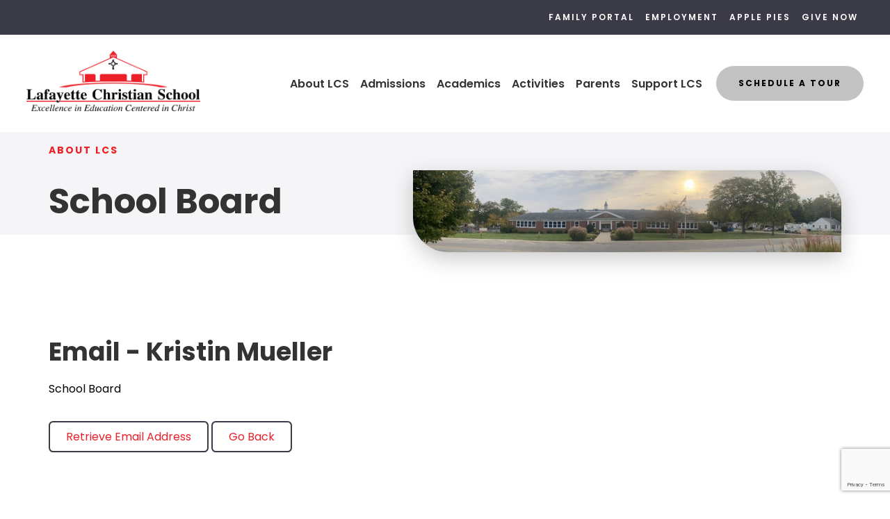

--- FILE ---
content_type: text/html;charset=UTF-8
request_url: https://www.lafayettechristian.org/pro/responsive/staff_profile_email.cfm?staffid=19&detailid=436376&memberid=3059
body_size: 46988
content:
<!DOCTYPE html>
<html lang="en">
<head>
<meta charset="utf-8">
<meta name="viewport" content="width=device-width,user-scalable=no,initial-scale=1.0,minimum-scale=1.0,maximum-scale=1.0">

    <meta name="robots" content="index,follow" />

<link href="https://www.lafayettechristian.org/pro/responsive/css/global.css?v=20241007065900" rel="stylesheet" type="text/css" />  



<link href="https://www.lafayettechristian.org/css.css?v=8" rel="stylesheet" type="text/css" />


	<link href="https://www.lafayettechristian.org/implementation_colors.css?v=8" rel="stylesheet" type="text/css"  />


<link href="https://www.lafayettechristian.org/css_menu.css?v=8" rel="stylesheet" type="text/css" />




<link rel="stylesheet" href="//maxcdn.bootstrapcdn.com/font-awesome/4.3.0/css/font-awesome.min.css">
<link rel="stylesheet" href="https://www.lafayettechristian.org/pro/responsive/css/dis-font/styles.css?v=8" />



<script type="text/javascript" src="//ajax.googleapis.com/ajax/libs/jquery/3.6.3/jquery.min.js" integrity="sha384-Ft/vb48LwsAEtgltj7o+6vtS2esTU9PCpDqcXs4OCVQFZu5BqprHtUCZ4kjK+bpE" crossorigin="anonymous"></script>



	<script src='https://www.google.com/recaptcha/api.js?render=6LfN1S8qAAAAALdtwcN88HYMjJtAqJbG_NdZ4seU'></script>


		<title>Email - Kristin Mueller</title>

		
        <link rel="shortcut icon" href="https://www.lafayettechristian.org/favicon.ico" />
    
</head>




<body id="bodydiv" class="standalone_page">

<script>
	
	 $( document ).ready(function() {
		 $('.middle_column ').prepend("<a id='content-start'></a>")
	 });
</script>
<div id="skip-nav"><a href="#content-start">Skip Navigation</a></div>

<header class="color1_ffffff color2_ffffff">
	
	<section class="header_top">
		<div class="header_wrapper">
			
			
			
				<article class="header_utility_nav">
					<ul id="tool_434795">
						
							<li><a href="https://lf-in.client.renweb.com/pwr/" target="_blank">Family Portal</a></li>
						
							<li><a href="https://www.lafayettechristian.org/about-lcs/employment.cfm" target="_blank">Employment</a></li>
						
							<li><a href="https://www.lafayettechristian.org/support-lcs/apple-pies.cfm" target="_blank">Apple Pies</a></li>
						
							<li><a href="https://www.lafayettechristian.org/support-lcs/give-now.cfm">Give Now</a></li>
						
					</ul>
				</article> 
			
			
		</div> 
	</section> 
	
	<section class="header_bottom">
		<div class="header_wrapper">
		
			<article class="logo">
				
						<a href="https://www.lafayettechristian.org">
							
							
								<img class="logo_img" src="https://www.lafayettechristian.org/editoruploads/images/Logos/logo.png" alt="Logo for Lafayette Christian School">Lafayette Christian School 
						</a>
					
			</article>
			
			<article class="header_right flex">
				
				
				
				

	<a class="togglemenu" href="javascript:void(0)"><?xml version="1.0" encoding="utf-8"?>
<svg width="26px" height="31px" viewbox="0 0 26 31" version="1.1" xmlns:xlink="http://www.w3.org/1999/xlink" xmlns="http://www.w3.org/2000/svg">
  <g id="" fill="#FFC64D">
    <path d="M0.9375 9.31836Q0.527343 9.31836 0.263672 9.05469Q0 8.79102 0 8.38086L0 6.03711Q0 5.62695 0.263672 5.36328Q0.527344 5.09961 0.9375 5.09961L25.3125 5.09961Q25.7227 5.09961 25.9863 5.36328Q26.25 5.62695 26.25 6.03711L26.25 8.38086Q26.25 8.79102 25.9863 9.05469Q25.7227 9.31836 25.3125 9.31836L0.9375 9.31836ZM0.9375 18.6934Q0.527343 18.6934 0.263672 18.4297Q0 18.166 0 17.7559L0 15.4121Q0 15.002 0.263672 14.7383Q0.527344 14.4746 0.9375 14.4746L25.3125 14.4746Q25.7227 14.4746 25.9863 14.7383Q26.25 15.002 26.25 15.4121L26.25 17.7559Q26.25 18.166 25.9863 18.4297Q25.7227 18.6934 25.3125 18.6934L0.9375 18.6934ZM0.9375 28.0684Q0.527343 28.0684 0.263672 27.8047C0.0878906 27.6289 0 27.4043 0 27.1309L0 24.7871Q0 24.377 0.263672 24.1133Q0.527344 23.8496 0.9375 23.8496L25.3125 23.8496Q25.7227 23.8496 25.9863 24.1133Q26.25 24.377 26.25 24.7871L26.25 27.1309C26.25 27.4043 26.1621 27.6289 25.9863 27.8047Q25.7227 28.0684 25.3125 28.0684L0.9375 28.0684Z" />
  </g>
</svg></a>

    <nav id="mainnav">
		<div class="mobile_top_row">
			<div class="mobile_search">
				<form id="cse-search-box2" action="https://www.lafayettechristian.org/search.cfm">
					<fieldset>
					<legend>Search this site</legend>
						<input id="cof" name="cof" type="hidden" value="FORID:11" />
						<input type="hidden" name="ie" value="UTF-8" />
						<input type="hidden" name="sa" id="sa">
						<input type="search" name="q" id="q" class="field" placeholder="Search..." autocomplete="off">
					</fieldset>
				</form>
			</div> 
			<a class="togglemenu close_menu_mobile" href="javascript:void(0)"><?xml version="1.0" encoding="utf-8"?>
<svg width="18px" height="25px" viewbox="0 0 18 25" version="1.1" xmlns:xlink="http://www.w3.org/1999/xlink" xmlns="http://www.w3.org/2000/svg">
  <g id="" fill="#FFC64D">
    <path d="M15.1406 22.0391C14.9219 22.2578 14.6563 22.3672 14.3438 22.3672C14.0312 22.3672 13.7656 22.2578 13.5469 22.0391L9 17.4922L4.45313 22.0391C4.23438 22.2578 3.96875 22.3672 3.65625 22.3672C3.34375 22.3672 3.07813 22.2578 2.85938 22.0391L0.328125 19.5078C0.109375 19.2891 0 19.0234 0 18.7109C0 18.3984 0.109375 18.1328 0.328125 17.9141L4.875 13.3672L0.328125 8.82031C0.109375 8.60156 0 8.33594 0 8.02344C0 7.71094 0.109375 7.44531 0.328125 7.22656L2.85938 4.69531Q3.1875 4.36719 3.65625 4.36719Q4.125 4.36719 4.45313 4.69531L9 9.24219L13.5469 4.69531Q13.875 4.36719 14.3438 4.36719Q14.8125 4.36719 15.1406 4.69531L17.6719 7.22656Q18 7.55469 18 8.02344Q18 8.49219 17.6719 8.82031L13.125 13.3672L17.6719 17.9141Q18 18.2422 18 18.7109Q18 19.1797 17.6719 19.5078L15.1406 22.0391Z" />
  </g>
</svg></a>
		</div>
		<ul id="topnav" class="nav">
			
				
				<li class="nav-item nav-item2  first active drop1 drop1_haschildren">
					<a href="/about-lcs/"  class="m2 link">About LCS</a>
					<div class="subnav_toggle"><span class="subnav_open"><svg width="16px" height="20px" viewbox="0 0 16 20" version="1.1" xmlns:xlink="http://www.w3.org/1999/xlink" xmlns="http://www.w3.org/2000/svg"> <g id="plus-icon" fill="#405E9A"><path d="M15.75 11.9863Q15.75 12.3379 15.5039 12.584Q15.2578 12.8301 14.9063 12.8301L10.0547 12.8301L10.0547 17.6816Q10.0547 18.0332 9.80859 18.2793Q9.5625 18.5254 9.21094 18.5254L6.53906 18.5254Q6.1875 18.5254 5.94141 18.2793Q5.69531 18.0332 5.69531 17.6816L5.69531 12.8301L0.84375 12.8301C0.609375 12.8301 0.410156 12.748 0.246094 12.584C0.0820311 12.4199 0 12.2207 0 11.9863L0 9.31445C0 9.08008 0.0820311 8.88086 0.246094 8.7168C0.410156 8.55273 0.609375 8.4707 0.84375 8.4707L5.69531 8.4707L5.69531 3.61914Q5.69531 3.26758 5.94141 3.02148Q6.1875 2.77539 6.53906 2.77539L9.21094 2.77539Q9.5625 2.77539 9.80859 3.02148Q10.0547 3.26758 10.0547 3.61914L10.0547 8.4707L14.9063 8.4707Q15.2578 8.4707 15.5039 8.7168Q15.75 8.96289 15.75 9.31445L15.75 11.9863Z" /></g></svg></span><span class="subnav_close"><svg width="16px" height="20px" viewbox="0 0 16 20" version="1.1" xmlns:xlink="http://www.w3.org/1999/xlink" xmlns="http://www.w3.org/2000/svg"> <g id="minus-icon" fill="#405E9A"><path d="M14.9063 12.8301L0.84375 12.8301C0.609375 12.8301 0.410156 12.748 0.246094 12.584C0.0820311 12.4199 0 12.2207 0 11.9863L0 9.31445C0 9.08008 0.0820311 8.88086 0.246094 8.7168C0.410156 8.55273 0.609375 8.4707 0.84375 8.4707L14.9063 8.4707Q15.2578 8.4707 15.5039 8.7168Q15.75 8.96289 15.75 9.31445L15.75 11.9863Q15.75 12.3379 15.5039 12.584Q15.2578 12.8301 14.9063 12.8301Z" /></g></svg></span></div> 
						<div class="drop_level2_wrapper">
							
<ul>
<li class="sn_first"><a href="https://www.lafayettechristian.org/about-lcs/" class="ln ln_first">About LCS</a>  </li>

<li><a href="https://www.lafayettechristian.org/about-lcs/history.cfm" class="ln">History</a>  </li>

<li><a href="https://www.lafayettechristian.org/about-lcs/our-mission.cfm" class="ln">Our Mission</a>  </li>

<li><a href="https://www.lafayettechristian.org/about-lcs/faculty-staff.cfm" class="ln">Faculty & Staff</a>  </li>

<li><a href="https://www.lafayettechristian.org/about-lcs/lcs-society.cfm" class="ln drop1_haschildren">LCS Society</a>    <div class="drop_level2_wrapper_mobile"><ul>
      <li><a href="https://www.lafayettechristian.org/about-lcs/school-board.cfm" class="drop2 drop2_first drop2_last">School Board</a>
      </li>
    </ul></div>
  </li>

<li><a href="https://www.lafayettechristian.org/about-lcs/employment.cfm" class="ln">Employment</a>  </li>

<li class="sn_last"><a href="https://www.lafayettechristian.org/about-lcs/church-connections.cfm" class="ln ln_last">Church Connections</a>  </li>

</ul>

						</div>
					
				</li>
				
				
				<li class="nav-item nav-item3 drop1 drop1_haschildren">
					<a href="/admissions/"  class="m3 link">Admissions</a>
					<div class="subnav_toggle"><span class="subnav_open"><svg width="16px" height="20px" viewbox="0 0 16 20" version="1.1" xmlns:xlink="http://www.w3.org/1999/xlink" xmlns="http://www.w3.org/2000/svg"> <g id="plus-icon" fill="#405E9A"><path d="M15.75 11.9863Q15.75 12.3379 15.5039 12.584Q15.2578 12.8301 14.9063 12.8301L10.0547 12.8301L10.0547 17.6816Q10.0547 18.0332 9.80859 18.2793Q9.5625 18.5254 9.21094 18.5254L6.53906 18.5254Q6.1875 18.5254 5.94141 18.2793Q5.69531 18.0332 5.69531 17.6816L5.69531 12.8301L0.84375 12.8301C0.609375 12.8301 0.410156 12.748 0.246094 12.584C0.0820311 12.4199 0 12.2207 0 11.9863L0 9.31445C0 9.08008 0.0820311 8.88086 0.246094 8.7168C0.410156 8.55273 0.609375 8.4707 0.84375 8.4707L5.69531 8.4707L5.69531 3.61914Q5.69531 3.26758 5.94141 3.02148Q6.1875 2.77539 6.53906 2.77539L9.21094 2.77539Q9.5625 2.77539 9.80859 3.02148Q10.0547 3.26758 10.0547 3.61914L10.0547 8.4707L14.9063 8.4707Q15.2578 8.4707 15.5039 8.7168Q15.75 8.96289 15.75 9.31445L15.75 11.9863Z" /></g></svg></span><span class="subnav_close"><svg width="16px" height="20px" viewbox="0 0 16 20" version="1.1" xmlns:xlink="http://www.w3.org/1999/xlink" xmlns="http://www.w3.org/2000/svg"> <g id="minus-icon" fill="#405E9A"><path d="M14.9063 12.8301L0.84375 12.8301C0.609375 12.8301 0.410156 12.748 0.246094 12.584C0.0820311 12.4199 0 12.2207 0 11.9863L0 9.31445C0 9.08008 0.0820311 8.88086 0.246094 8.7168C0.410156 8.55273 0.609375 8.4707 0.84375 8.4707L14.9063 8.4707Q15.2578 8.4707 15.5039 8.7168Q15.75 8.96289 15.75 9.31445L15.75 11.9863Q15.75 12.3379 15.5039 12.584Q15.2578 12.8301 14.9063 12.8301Z" /></g></svg></span></div> 
						<div class="drop_level2_wrapper">
							
<ul>
<li class="sn_first"><a href="https://www.lafayettechristian.org/admissions/" class="ln ln_first">Admissions</a>  </li>

<li><a href="https://www.lafayettechristian.org/admissions/tuition.cfm" class="ln">Tuition</a>  </li>

<li><a href="https://lf-in.client.renweb.com/oa/inquiry.cfm?memberid=1903" target="_blank" class="ln">Request Information</a>  </li>

<li><a href="https://lf-in.client.renweb.com/oa/?memberid=1903" target="_blank" class="ln">Apply</a>  </li>

<li class="sn_last"><a href="https://www.lafayettechristian.org/admissions/new-families.cfm" class="ln ln_last">New Families</a>  </li>

</ul>

						</div>
					
				</li>
				
				
				<li class="nav-item nav-item4 drop1 drop1_haschildren">
					<a href="/academics/"  class="m4 link">Academics</a>
					<div class="subnav_toggle"><span class="subnav_open"><svg width="16px" height="20px" viewbox="0 0 16 20" version="1.1" xmlns:xlink="http://www.w3.org/1999/xlink" xmlns="http://www.w3.org/2000/svg"> <g id="plus-icon" fill="#405E9A"><path d="M15.75 11.9863Q15.75 12.3379 15.5039 12.584Q15.2578 12.8301 14.9063 12.8301L10.0547 12.8301L10.0547 17.6816Q10.0547 18.0332 9.80859 18.2793Q9.5625 18.5254 9.21094 18.5254L6.53906 18.5254Q6.1875 18.5254 5.94141 18.2793Q5.69531 18.0332 5.69531 17.6816L5.69531 12.8301L0.84375 12.8301C0.609375 12.8301 0.410156 12.748 0.246094 12.584C0.0820311 12.4199 0 12.2207 0 11.9863L0 9.31445C0 9.08008 0.0820311 8.88086 0.246094 8.7168C0.410156 8.55273 0.609375 8.4707 0.84375 8.4707L5.69531 8.4707L5.69531 3.61914Q5.69531 3.26758 5.94141 3.02148Q6.1875 2.77539 6.53906 2.77539L9.21094 2.77539Q9.5625 2.77539 9.80859 3.02148Q10.0547 3.26758 10.0547 3.61914L10.0547 8.4707L14.9063 8.4707Q15.2578 8.4707 15.5039 8.7168Q15.75 8.96289 15.75 9.31445L15.75 11.9863Z" /></g></svg></span><span class="subnav_close"><svg width="16px" height="20px" viewbox="0 0 16 20" version="1.1" xmlns:xlink="http://www.w3.org/1999/xlink" xmlns="http://www.w3.org/2000/svg"> <g id="minus-icon" fill="#405E9A"><path d="M14.9063 12.8301L0.84375 12.8301C0.609375 12.8301 0.410156 12.748 0.246094 12.584C0.0820311 12.4199 0 12.2207 0 11.9863L0 9.31445C0 9.08008 0.0820311 8.88086 0.246094 8.7168C0.410156 8.55273 0.609375 8.4707 0.84375 8.4707L14.9063 8.4707Q15.2578 8.4707 15.5039 8.7168Q15.75 8.96289 15.75 9.31445L15.75 11.9863Q15.75 12.3379 15.5039 12.584Q15.2578 12.8301 14.9063 12.8301Z" /></g></svg></span></div> 
						<div class="drop_level2_wrapper">
							
<ul>
<li class="sn_first"><a href="https://www.lafayettechristian.org/academics/" class="ln ln_first">Academics</a>  </li>

<li><a href="https://www.lafayettechristian.org/academics/prek.cfm" class="ln">Pre-K</a>  </li>

<li><a href="https://www.lafayettechristian.org/academics/kindergarten.cfm" class="ln">Kindergarten</a>  </li>

<li><a href="https://www.lafayettechristian.org/academics/elementary.cfm" class="ln">Elementary</a>  </li>

<li class="sn_last"><a href="https://www.lafayettechristian.org/academics/middle-school.cfm" class="ln ln_last">Middle School</a>  </li>

</ul>

						</div>
					
				</li>
				
				
				<li class="nav-item nav-item5 drop1 drop1_haschildren">
					<a href="/activities/"  class="m5 link">Activities</a>
					<div class="subnav_toggle"><span class="subnav_open"><svg width="16px" height="20px" viewbox="0 0 16 20" version="1.1" xmlns:xlink="http://www.w3.org/1999/xlink" xmlns="http://www.w3.org/2000/svg"> <g id="plus-icon" fill="#405E9A"><path d="M15.75 11.9863Q15.75 12.3379 15.5039 12.584Q15.2578 12.8301 14.9063 12.8301L10.0547 12.8301L10.0547 17.6816Q10.0547 18.0332 9.80859 18.2793Q9.5625 18.5254 9.21094 18.5254L6.53906 18.5254Q6.1875 18.5254 5.94141 18.2793Q5.69531 18.0332 5.69531 17.6816L5.69531 12.8301L0.84375 12.8301C0.609375 12.8301 0.410156 12.748 0.246094 12.584C0.0820311 12.4199 0 12.2207 0 11.9863L0 9.31445C0 9.08008 0.0820311 8.88086 0.246094 8.7168C0.410156 8.55273 0.609375 8.4707 0.84375 8.4707L5.69531 8.4707L5.69531 3.61914Q5.69531 3.26758 5.94141 3.02148Q6.1875 2.77539 6.53906 2.77539L9.21094 2.77539Q9.5625 2.77539 9.80859 3.02148Q10.0547 3.26758 10.0547 3.61914L10.0547 8.4707L14.9063 8.4707Q15.2578 8.4707 15.5039 8.7168Q15.75 8.96289 15.75 9.31445L15.75 11.9863Z" /></g></svg></span><span class="subnav_close"><svg width="16px" height="20px" viewbox="0 0 16 20" version="1.1" xmlns:xlink="http://www.w3.org/1999/xlink" xmlns="http://www.w3.org/2000/svg"> <g id="minus-icon" fill="#405E9A"><path d="M14.9063 12.8301L0.84375 12.8301C0.609375 12.8301 0.410156 12.748 0.246094 12.584C0.0820311 12.4199 0 12.2207 0 11.9863L0 9.31445C0 9.08008 0.0820311 8.88086 0.246094 8.7168C0.410156 8.55273 0.609375 8.4707 0.84375 8.4707L14.9063 8.4707Q15.2578 8.4707 15.5039 8.7168Q15.75 8.96289 15.75 9.31445L15.75 11.9863Q15.75 12.3379 15.5039 12.584Q15.2578 12.8301 14.9063 12.8301Z" /></g></svg></span></div> 
						<div class="drop_level2_wrapper">
							
<ul>
<li class="sn_first"><a href="https://www.lafayettechristian.org/activities/" class="ln ln_first">Activities</a>  </li>

<li><a href="https://www.lafayettechristian.org/activities/athletics.cfm" class="ln">Athletics</a>  </li>

<li><a href="https://www.lafayettechristian.org/activities/coaching-opportunities.cfm" class="ln">Coaching Opportunities</a>  </li>

<li><a href="https://www.lafayettechristian.org/activities/pe.cfm" class="ln">PE/Art/Library</a>  </li>

<li class="sn_last"><a href="https://www.lafayettechristian.org/activities/music.cfm" class="ln ln_last">Music</a>  </li>

</ul>

						</div>
					
				</li>
				
				
				<li class="nav-item nav-item6 drop1 drop1_haschildren">
					<a href="/parents/"  class="m6 link">Parents</a>
					<div class="subnav_toggle"><span class="subnav_open"><svg width="16px" height="20px" viewbox="0 0 16 20" version="1.1" xmlns:xlink="http://www.w3.org/1999/xlink" xmlns="http://www.w3.org/2000/svg"> <g id="plus-icon" fill="#405E9A"><path d="M15.75 11.9863Q15.75 12.3379 15.5039 12.584Q15.2578 12.8301 14.9063 12.8301L10.0547 12.8301L10.0547 17.6816Q10.0547 18.0332 9.80859 18.2793Q9.5625 18.5254 9.21094 18.5254L6.53906 18.5254Q6.1875 18.5254 5.94141 18.2793Q5.69531 18.0332 5.69531 17.6816L5.69531 12.8301L0.84375 12.8301C0.609375 12.8301 0.410156 12.748 0.246094 12.584C0.0820311 12.4199 0 12.2207 0 11.9863L0 9.31445C0 9.08008 0.0820311 8.88086 0.246094 8.7168C0.410156 8.55273 0.609375 8.4707 0.84375 8.4707L5.69531 8.4707L5.69531 3.61914Q5.69531 3.26758 5.94141 3.02148Q6.1875 2.77539 6.53906 2.77539L9.21094 2.77539Q9.5625 2.77539 9.80859 3.02148Q10.0547 3.26758 10.0547 3.61914L10.0547 8.4707L14.9063 8.4707Q15.2578 8.4707 15.5039 8.7168Q15.75 8.96289 15.75 9.31445L15.75 11.9863Z" /></g></svg></span><span class="subnav_close"><svg width="16px" height="20px" viewbox="0 0 16 20" version="1.1" xmlns:xlink="http://www.w3.org/1999/xlink" xmlns="http://www.w3.org/2000/svg"> <g id="minus-icon" fill="#405E9A"><path d="M14.9063 12.8301L0.84375 12.8301C0.609375 12.8301 0.410156 12.748 0.246094 12.584C0.0820311 12.4199 0 12.2207 0 11.9863L0 9.31445C0 9.08008 0.0820311 8.88086 0.246094 8.7168C0.410156 8.55273 0.609375 8.4707 0.84375 8.4707L14.9063 8.4707Q15.2578 8.4707 15.5039 8.7168Q15.75 8.96289 15.75 9.31445L15.75 11.9863Q15.75 12.3379 15.5039 12.584Q15.2578 12.8301 14.9063 12.8301Z" /></g></svg></span></div> 
						<div class="drop_level2_wrapper">
							
<ul>
<li class="sn_first"><a href="https://www.lafayettechristian.org/parents/" class="ln ln_first">Parents</a>  </li>

<li><a href="https://www.lafayettechristian.org/parents/family-portal.cfm" class="ln">Family Portal</a>  </li>

<li><a href="https://www.lafayettechristian.org/parents/calendar.cfm" class="ln">Calendar</a>  </li>

<li><a href="https://www.lafayettechristian.org/parents/lunch.cfm" class="ln">Lunch</a>  </li>

<li><a href="https://www.lafayettechristian.org/parents/get-involved.cfm" class="ln drop1_haschildren">Get Involved</a>    <div class="drop_level2_wrapper_mobile"><ul>
      <li><a href="https://www.lafayettechristian.org/parents/volunteer-application.cfm" class="drop2 drop2_first drop2_last">Volunteer Application</a>
      </li>
    </ul></div>
  </li>

<li><a href="https://www.lafayettechristian.org/parents/pto.cfm" class="ln drop1_haschildren">PTO</a>    <div class="drop_level2_wrapper_mobile"><ul>
      <li><a href="https://www.lafayettechristian.org/parents/birthday-banner-pto.cfm" class="drop2 drop2_first">Birthday Banner (PTO)</a>
      </li>
      <li><a href="https://www.lafayettechristian.org/parents/daddy-daughter-dance.cfm" class="drop2 drop2_last">Daddy/Daughter Dance</a>
      </li>
    </ul></div>
  </li>

<li><a href="https://www.lafayettechristian.org/parents/safety-concerns.cfm" class="ln">Safety Concerns</a>  </li>

<li><a href="https://www.lafayettechristian.org/parents/spirit-wear.cfm" class="ln">Spirit Wear</a>  </li>

<li class="sn_last"><a href="https://www.lafayettechristian.org/parents/RaiseRight.cfm" class="ln ln_last">RaiseRight</a>  </li>

</ul>

						</div>
					
				</li>
				
				
				<li class="nav-item nav-item7  lastdrop1 drop1_haschildren">
					<a href="/support-lcs/"  class="m7 link">Support LCS</a>
					<div class="subnav_toggle"><span class="subnav_open"><svg width="16px" height="20px" viewbox="0 0 16 20" version="1.1" xmlns:xlink="http://www.w3.org/1999/xlink" xmlns="http://www.w3.org/2000/svg"> <g id="plus-icon" fill="#405E9A"><path d="M15.75 11.9863Q15.75 12.3379 15.5039 12.584Q15.2578 12.8301 14.9063 12.8301L10.0547 12.8301L10.0547 17.6816Q10.0547 18.0332 9.80859 18.2793Q9.5625 18.5254 9.21094 18.5254L6.53906 18.5254Q6.1875 18.5254 5.94141 18.2793Q5.69531 18.0332 5.69531 17.6816L5.69531 12.8301L0.84375 12.8301C0.609375 12.8301 0.410156 12.748 0.246094 12.584C0.0820311 12.4199 0 12.2207 0 11.9863L0 9.31445C0 9.08008 0.0820311 8.88086 0.246094 8.7168C0.410156 8.55273 0.609375 8.4707 0.84375 8.4707L5.69531 8.4707L5.69531 3.61914Q5.69531 3.26758 5.94141 3.02148Q6.1875 2.77539 6.53906 2.77539L9.21094 2.77539Q9.5625 2.77539 9.80859 3.02148Q10.0547 3.26758 10.0547 3.61914L10.0547 8.4707L14.9063 8.4707Q15.2578 8.4707 15.5039 8.7168Q15.75 8.96289 15.75 9.31445L15.75 11.9863Z" /></g></svg></span><span class="subnav_close"><svg width="16px" height="20px" viewbox="0 0 16 20" version="1.1" xmlns:xlink="http://www.w3.org/1999/xlink" xmlns="http://www.w3.org/2000/svg"> <g id="minus-icon" fill="#405E9A"><path d="M14.9063 12.8301L0.84375 12.8301C0.609375 12.8301 0.410156 12.748 0.246094 12.584C0.0820311 12.4199 0 12.2207 0 11.9863L0 9.31445C0 9.08008 0.0820311 8.88086 0.246094 8.7168C0.410156 8.55273 0.609375 8.4707 0.84375 8.4707L14.9063 8.4707Q15.2578 8.4707 15.5039 8.7168Q15.75 8.96289 15.75 9.31445L15.75 11.9863Q15.75 12.3379 15.5039 12.584Q15.2578 12.8301 14.9063 12.8301Z" /></g></svg></span></div> 
						<div class="drop_level2_wrapper">
							
<ul>
<li class="sn_first"><a href="https://www.lafayettechristian.org/support-lcs/" class="ln ln_first">Support LCS</a>  </li>

<li><a href="https://www.lafayettechristian.org/support-lcs/give-now.cfm" class="ln">Give Now</a>  </li>

<li><a href="https://www.lafayettechristian.org/support-lcs/transform-tomorrow-today.cfm" class="ln">Transform, Tomorrow, Today</a>  </li>

<li><a href="https://www.lafayettechristian.org/support-lcs/lcs-planned-giving.cfm" class="ln">LCS Planned Giving</a>  </li>

<li><a href="https://www.lafayettechristian.org/support-lcs/scholarship-granting-organization-sgo.cfm" class="ln">Scholarship Granting Organization (SGO)</a>  </li>

<li><a href="https://www.lafayettechristian.org/support-lcs/golf-outing.cfm" class="ln">Golf Outing</a>  </li>

<li><a href="https://www.lafayettechristian.org/support-lcs/apple-pies.cfm" class="ln">Apple Pies</a>  </li>

<li><a href="https://www.lafayettechristian.org/support-lcs/celebration-of-faith.cfm" class="ln">Celebration of Faith</a>  </li>

<li class="sn_last"><a href="https://www.lafayettechristian.org/support-lcs/corporate-sponsorships.cfm" class="ln ln_last">Corporate Sponsorships</a>  </li>

</ul>

						</div>
					
				</li>
				
		</ul>

		
		
			<ul class="mobile_utility">
				
					<li><a href="https://lf-in.client.renweb.com/pwr/" target="_blank">Family Portal</a></li>
				
					<li><a href="https://www.lafayettechristian.org/about-lcs/employment.cfm" target="_blank">Employment</a></li>
				
					<li><a href="https://www.lafayettechristian.org/support-lcs/apple-pies.cfm" target="_blank">Apple Pies</a></li>
				
					<li><a href="https://www.lafayettechristian.org/support-lcs/give-now.cfm">Give Now</a></li>
				
			</ul>
		
		
	</nav>

						<a id="tool_434798" class="header_button" href="https://lf-in.client.renweb.com/oa/inquiry.cfm?memberid=1903" target="_blank">Schedule a Tour</a>
					
				
			</article> 
			
		</div>
	</section>
	
</header>


<main class="inside_page color1_ffffff color2_ffffff">
	
	
		
		
		<section class="banner has_photo">
		
			<div class="wrapper">
				
				
				
					<article class="page_meta">
						
							<h5 class="page_category">About LCS</h5>
						
							<h1 class="page_title">School Board</h1>
						
					</article>
				
				
					<article class="banner_photo_container">
						<img src="https://www.lafayettechristian.org/banner22_1.jpg" border="0" alt="Front of School"/>
					</article>
				
			
			</div>
			
		</section>
		
		
		
		<section id="main_container" class="full">
		<div class="wrapper">

	
	

<div class="middle_column">

			<div id="staffemail">
				
					<h2>Email - Kristin Mueller</h2>
		        
                        <p>School Board</p>
                    

					<form name="frm" id="frm_email" class="responsive-form label-above recap_form" action="?memberid=3059&detailid=436376&staffid=19#staffemail" method="post">
						
						<input type="hidden" name="referrer" value="https://www.lafayettechristian.org/about-lcs/school-board.cfm">
                        
						<script type="text/javascript">
							$(document).ready(function() {
								$('.recap_form').on('submit', function(e) {
									e.preventDefault();
									do_recaptcha_profile_email(document.frm);
								});
							});
						</script>
						
<input type="hidden" name="g-recaptcha-response-profile_email" id="g-recaptcha-response-profile_email" />
<script type="text/javascript">
	function do_recaptcha_profile_email(form){
		grecaptcha.execute('6LfN1S8qAAAAALdtwcN88HYMjJtAqJbG_NdZ4seU', {action: 'profile_email'}).then(function(token) {
			document.getElementById('g-recaptcha-response-profile_email').value = token;
			form.submit();
		});
	}
</script>

						<div class="button-row">
							<input type="submit" value="Retrieve Email Address" id="submit_button" name="submit_button" class="submit color-button" />
							<input type="button" class="color-button" onclick="location.href='https://www.lafayettechristian.org/about-lcs/school-board.cfm'" value="Go Back" />
						</div>	
					</form>
				
		        

			</div>
		</div>

</div> 
</section> 
</main>


<footer class="color1_ffffff color2_ffffff has_cta">

	
		
			<article class="footer_cta">				
				<div class="footer_cta_content">
					
					
						<div class="footer_cta_text" id="tool_434799">
							
									<h2>Come Grow with Us</h2>
								
									<p class="large">Lafayette Christian School excels in Christ-centered education and equips each unique child to love and serve God in all of life.</p>
								
						</div>
					
						<div class="footer_cta_buttons_container" id="tool_434800">
							
								<div class="cta_button_container">
									<a class="button" href="https://lf-in.client.renweb.com/oa/?memberid=1903" target="_blank">
										<div class="button_content">
											<span class="button_text">Apply Now</span>
											<span class="button_spacer"></span>
											<span class="button_arrow"><svg width="12px" height="20px" viewbox="0 0 12 20" version="1.1" xmlns:xlink="http://www.w3.org/1999/xlink" xmlns="http://www.w3.org/2000/svg"> <g id="button_arrow" fill="#325DA4"><path d="M5.22266 5.33789Q5.00391 5.5293 5.01758 5.80273Q5.03125 6.07617 5.22266 6.26758L8.50391 9.41211L0.65625 9.41211C0.473958 9.41211 0.319011 9.47591 0.191406 9.60352C0.0638019 9.73112 0 9.88607 0 10.0684L0 10.9434C0 11.1257 0.0638019 11.2806 0.191406 11.4082C0.319011 11.5358 0.473958 11.5996 0.65625 11.5996L8.50391 11.5996L5.22266 14.7441Q5.03125 14.9355 5.01758 15.209C5.00846 15.3913 5.07682 15.5462 5.22266 15.6738L5.82422 16.2754Q6.01563 16.4668 6.28906 16.4668Q6.5625 16.4668 6.75391 16.2754L12.0586 10.9707Q12.25 10.7793 12.25 10.5059Q12.25 10.2324 12.0586 10.041L6.75391 4.73633Q6.5625 4.54492 6.28906 4.54492Q6.01563 4.54492 5.82422 4.73633L5.22266 5.33789Z" /></g></svg></span>
										</div>
									</a>
								</div>
							
								<div class="cta_button_container">
									<a class="button" href="https://lf-in.client.renweb.com/oa/inquiry.cfm?memberid=1903">
										<div class="button_content">
											<span class="button_text">Schedule a Tour</span>
											<span class="button_spacer"></span>
											<span class="button_arrow"><svg width="12px" height="20px" viewbox="0 0 12 20" version="1.1" xmlns:xlink="http://www.w3.org/1999/xlink" xmlns="http://www.w3.org/2000/svg"> <g id="button_arrow" fill="#325DA4"><path d="M5.22266 5.33789Q5.00391 5.5293 5.01758 5.80273Q5.03125 6.07617 5.22266 6.26758L8.50391 9.41211L0.65625 9.41211C0.473958 9.41211 0.319011 9.47591 0.191406 9.60352C0.0638019 9.73112 0 9.88607 0 10.0684L0 10.9434C0 11.1257 0.0638019 11.2806 0.191406 11.4082C0.319011 11.5358 0.473958 11.5996 0.65625 11.5996L8.50391 11.5996L5.22266 14.7441Q5.03125 14.9355 5.01758 15.209C5.00846 15.3913 5.07682 15.5462 5.22266 15.6738L5.82422 16.2754Q6.01563 16.4668 6.28906 16.4668Q6.5625 16.4668 6.75391 16.2754L12.0586 10.9707Q12.25 10.7793 12.25 10.5059Q12.25 10.2324 12.0586 10.041L6.75391 4.73633Q6.5625 4.54492 6.28906 4.54492Q6.01563 4.54492 5.82422 4.73633L5.22266 5.33789Z" /></g></svg></span>
										</div>
									</a>
								</div>
							
						</div>
					
				</div> 
			</article>
		
	
	
	<section class="footer_top">
		<div class="wrapper">
			
			<div class="footer_left">
			
				<div class="footer_col">
					
						<div class="footer_logo">
							<a href="https://www.lafayettechristian.org" title="Lafayette Christian School">
								
										<img class="footer_logo_img" src="https://www.lafayettechristian.org/editoruploads/images/Logos/footer_logo.png" alt="Footer Logo for Lafayette Christian School">
									
							</a>
						</div>
						
						
						
							<address>
								<span class="address_line">525 N. 26th Street</span> 
									<span class="address_line">
										Lafayette, IN 47904
									</span>
								
							</address>
											
							<article class="phone">
								
									<span class="contact_label">p:&nbsp;</span><a href="tel:765.447.3052">765.447.3052</a>
								
							</article>
						
				</div> <!-- end footer_col -->
				
				
					<div class="footer_col">
						<h5 class="footer_col_title">Quick Links</h5>
						<ul class="footer_util">
							
								<li><a href="https://lf-in.client.renweb.com/pwr/" target="_blank">Family Portal</a></li>
							
								<li><a href="https://www.lafayettechristian.org/about-lcs/employment.cfm" target="_blank">Employment</a></li>
							
								<li><a href="https://www.lafayettechristian.org/support-lcs/apple-pies.cfm" target="_blank">Apple Pies</a></li>
							
								<li><a href="https://www.lafayettechristian.org/support-lcs/give-now.cfm">Give Now</a></li>
							
						</ul>
					</div>
				
			
			</div>
			
			
			
			
				
				<div class="footer_right">
					<div class="footer_col">
						
							<h5 class="footer_col_title">Get connected</h5>
							<div class="footer_social_icons">
								<a href="https://www.facebook.com/lafayettechristianschool" target="_blank">Facebook<svg xmlns="http://www.w3.org/2000/svg" viewBox="0 0 320 512"><path d="M279.14 288l14.22-92.66h-88.91v-60.13c0-25.35 12.42-50.06 52.24-50.06h40.42V6.26S260.43 0 225.36 0c-73.22 0-121.08 44.38-121.08 124.72v70.62H22.89V288h81.39v224h100.17V288z"/></svg></a> <a href="https://www.instagram.com/lafayettechristian/" target="_blank">Instagram<svg width="32px" height="32px" viewBox="0 0 32 32" version="1.1" xmlns="http://www.w3.org/2000/svg" xmlns:xlink="http://www.w3.org/1999/xlink" xml:space="preserve" xmlns:serif="http://www.serif.com/" style="fill-rule:evenodd;clip-rule:evenodd;stroke-linejoin:round;stroke-miterlimit:2;"><g transform="matrix(0.0713887,0,0,0.0713887,0.00535416,-2.26838)"><path d="M224.1,141C160.5,141 109.2,192.3 109.2,255.9C109.2,319.5 160.5,370.8 224.1,370.8C287.7,370.8 339,319.5 339,255.9C339,192.3 287.7,141 224.1,141ZM224.1,330.6C183,330.6 149.4,297.1 149.4,255.9C149.4,214.7 182.9,181.2 224.1,181.2C265.3,181.2 298.8,214.7 298.8,255.9C298.8,297.1 265.2,330.6 224.1,330.6ZM370.5,136.3C370.5,151.2 358.5,163.1 343.7,163.1C328.8,163.1 316.9,151.1 316.9,136.3C316.9,121.5 328.9,109.5 343.7,109.5C358.5,109.5 370.5,121.5 370.5,136.3ZM446.6,163.5C444.9,127.6 436.7,95.8 410.4,69.6C384.2,43.4 352.4,35.2 316.5,33.4C279.5,31.3 168.6,31.3 131.6,33.4C95.8,35.1 64,43.3 37.7,69.5C11.4,95.7 3.3,127.5 1.5,163.4C-0.6,200.4 -0.6,311.3 1.5,348.3C3.2,384.2 11.4,416 37.7,442.2C64,468.4 95.7,476.6 131.6,478.4C168.6,480.5 279.5,480.5 316.5,478.4C352.4,476.7 384.2,468.5 410.4,442.2C436.6,416 444.8,384.2 446.6,348.3C448.7,311.3 448.7,200.5 446.6,163.5ZM398.8,388C391,407.6 375.9,422.7 356.2,430.6C326.7,442.3 256.7,439.6 224.1,439.6C191.5,439.6 121.4,442.2 92,430.6C72.4,422.8 57.3,407.7 49.4,388C37.7,358.5 40.4,288.5 40.4,255.9C40.4,223.3 37.8,153.2 49.4,123.8C57.2,104.2 72.3,89.1 92,81.2C121.5,69.5 191.5,72.2 224.1,72.2C256.7,72.2 326.8,69.6 356.2,81.2C375.8,89 390.9,104.1 398.8,123.8C410.5,153.3 407.8,223.3 407.8,255.9C407.8,288.5 410.5,358.6 398.8,388Z" style="fill-rule:nonzero;"/></g></svg></a> <a href="info@lafayettechristian.org" target="_blank">Email<svg width="67px" height="50px" viewBox="0 0 67 50" version="1.1" xmlns="http://www.w3.org/2000/svg" xmlns:xlink="http://www.w3.org/1999/xlink" xml:space="preserve" xmlns:serif="http://www.serif.com/" style="fill-rule:evenodd;clip-rule:evenodd;stroke-linejoin:round;stroke-miterlimit:2;">
    <g transform="matrix(0.130208,0,0,0.130208,0.166667,-8.33333)">
        <path d="M502.3,190.8C506.2,187.7 512,190.6 512,195.5L512,400C512,426.5 490.5,448 464,448L48,448C21.5,448 0,426.5 0,400L0,195.6C0,190.6 5.7,187.8 9.7,190.9C32.1,208.3 61.8,230.4 163.8,304.5C184.9,319.9 220.5,352.3 256,352.1C291.7,352.4 328,319.3 348.3,304.5C450.3,230.4 479.9,208.2 502.3,190.8ZM256,320C279.2,320.4 312.6,290.8 329.4,278.6C462.1,182.3 472.2,173.9 502.8,149.9C508.6,145.4 512,138.4 512,131L512,112C512,85.5 490.5,64 464,64L48,64C21.5,64 0,85.5 0,112L0,131C0,138.4 3.4,145.3 9.2,149.9C39.8,173.8 49.9,182.3 182.6,278.6C199.4,290.8 232.8,320.4 256,320Z" style="fill-rule:nonzero;"/>
    </g>
</svg></a> <a href="https://lf-in.client.renweb.com/pwr/" target="_blank">FACTS<?xml version="1.0" standalone="no"?><!-- Generator: Gravit.io --><svg xmlns="http://www.w3.org/2000/svg" xmlns:xlink="http://www.w3.org/1999/xlink" style="isolation:isolate" viewBox="0 0 95 70" width="95" height="70"><defs><clipPath id="_clipPath_34ZgpktlVLwkkhXtST6X5GEZMxFBnOr8"><rect width="95" height="70"/></clipPath></defs><g clip-path="url(#_clipPath_34ZgpktlVLwkkhXtST6X5GEZMxFBnOr8)"><g><path d=" M 47.496 41.567 L 12.865 24.312 L 47.496 9.11 L 82.126 24.312 L 47.496 41.567 Z  M 93.393 23.857 C 93.389 23.813 93.387 23.768 93.381 23.724 C 93.376 23.679 93.366 23.635 93.36 23.59 C 93.354 23.55 93.348 23.51 93.34 23.469 C 93.335 23.44 93.332 23.411 93.326 23.382 C 93.32 23.352 93.31 23.324 93.302 23.295 C 93.294 23.268 93.286 23.241 93.278 23.214 C 93.268 23.177 93.259 23.14 93.247 23.103 C 93.235 23.066 93.218 23.03 93.205 22.993 C 93.185 22.936 93.164 22.879 93.141 22.823 C 93.129 22.796 93.122 22.768 93.11 22.74 C 93.097 22.712 93.081 22.685 93.068 22.657 C 93.062 22.646 93.06 22.634 93.054 22.622 C 93.048 22.61 93.039 22.6 93.033 22.588 C 93.018 22.56 93.006 22.532 92.99 22.504 C 92.974 22.475 92.955 22.449 92.937 22.421 C 92.9 22.357 92.861 22.295 92.82 22.234 C 92.804 22.21 92.79 22.184 92.774 22.161 C 92.756 22.136 92.736 22.113 92.718 22.089 C 92.698 22.063 92.679 22.037 92.659 22.013 C 92.643 21.994 92.63 21.973 92.614 21.954 C 92.596 21.934 92.576 21.916 92.558 21.896 C 92.506 21.837 92.451 21.781 92.394 21.725 C 92.376 21.708 92.361 21.688 92.343 21.671 C 92.323 21.653 92.302 21.636 92.282 21.618 C 92.25 21.589 92.217 21.561 92.185 21.534 C 92.17 21.522 92.155 21.508 92.14 21.496 C 92.123 21.482 92.103 21.471 92.086 21.457 C 92.017 21.405 91.946 21.355 91.872 21.307 C 91.857 21.298 91.843 21.286 91.828 21.277 C 91.811 21.266 91.792 21.257 91.774 21.246 C 91.724 21.216 91.673 21.187 91.622 21.16 C 91.608 21.153 91.596 21.145 91.582 21.138 C 91.567 21.13 91.55 21.124 91.535 21.117 C 91.486 21.093 91.446 21.06 91.397 21.039 L 48.842 2.358 C 48.835 2.355 48.828 2.354 48.82 2.351 C 48.814 2.348 48.808 2.343 48.801 2.34 C 48.794 2.337 48.786 2.336 48.779 2.333 C 48.677 2.291 48.572 2.264 48.466 2.232 C 48.434 2.223 48.401 2.209 48.368 2.2 C 48.335 2.191 48.302 2.182 48.27 2.172 C 48.239 2.165 48.208 2.152 48.177 2.146 C 48.169 2.144 48.162 2.141 48.154 2.139 C 48.146 2.138 48.138 2.138 48.13 2.137 C 48.064 2.124 47.996 2.123 47.929 2.114 C 47.883 2.11 47.838 2.102 47.792 2.099 C 47.746 2.094 47.7 2.092 47.654 2.087 C 47.609 2.085 47.564 2.076 47.519 2.075 C 47.511 2.075 47.503 2.074 47.495 2.074 C 47.487 2.074 47.479 2.075 47.471 2.075 C 47.431 2.076 47.392 2.084 47.352 2.085 C 47.307 2.09 47.261 2.093 47.215 2.097 C 47.17 2.101 47.124 2.109 47.079 2.112 C 47.006 2.121 46.932 2.123 46.859 2.137 C 46.851 2.138 46.844 2.138 46.836 2.14 C 46.828 2.141 46.821 2.145 46.813 2.146 C 46.784 2.152 46.757 2.163 46.728 2.17 C 46.696 2.18 46.662 2.19 46.629 2.198 C 46.596 2.207 46.562 2.221 46.529 2.231 C 46.423 2.263 46.316 2.29 46.213 2.333 C 46.206 2.336 46.199 2.337 46.192 2.34 C 46.185 2.343 46.179 2.347 46.172 2.35 C 46.164 2.353 46.156 2.354 46.149 2.358 L 3.708 20.989 C 3.583 21.039 3.468 21.105 3.351 21.169 C 3.317 21.187 3.283 21.204 3.25 21.224 C 3.176 21.268 3.1 21.308 3.03 21.358 C 2.967 21.401 2.914 21.454 2.855 21.501 C 2.8 21.544 2.747 21.587 2.695 21.634 C 2.647 21.677 2.597 21.717 2.552 21.764 C 2.492 21.825 2.44 21.892 2.385 21.958 C 2.334 22.018 2.286 22.079 2.239 22.142 C 2.212 22.18 2.182 22.213 2.157 22.252 C 2.102 22.333 2.057 22.419 2.01 22.505 C 1.988 22.546 1.957 22.58 1.936 22.622 C 1.917 22.661 1.909 22.701 1.892 22.74 C 1.882 22.763 1.868 22.783 1.858 22.807 C 1.817 22.904 1.786 23.003 1.754 23.103 C 1.724 23.196 1.696 23.288 1.675 23.382 C 1.65 23.495 1.633 23.608 1.62 23.724 C 1.607 23.828 1.596 23.932 1.593 24.036 C 1.591 24.122 1.593 24.208 1.597 24.294 L 1.597 33.119 C 1.597 34.975 3.102 36.481 4.959 36.481 C 6.816 36.481 8.321 34.975 8.321 33.119 L 8.321 29.56 L 8.321 29.559 L 46.001 48.335 C 46.009 48.34 46.018 48.34 46.026 48.344 C 46.026 48.344 46.026 48.345 46.026 48.345 C 46.027 48.345 46.027 48.345 46.028 48.346 C 46.243 48.449 46.466 48.531 46.698 48.587 C 46.699 48.587 46.699 48.587 46.7 48.587 C 46.7 48.587 46.701 48.587 46.701 48.587 C 46.736 48.596 46.77 48.601 46.805 48.609 C 46.805 48.609 46.806 48.609 46.807 48.609 C 46.808 48.609 46.808 48.609 46.809 48.609 C 47.034 48.657 47.262 48.688 47.494 48.688 C 47.494 48.688 47.494 48.688 47.495 48.688 C 47.495 48.688 47.495 48.688 47.496 48.688 C 47.496 48.688 47.496 48.688 47.496 48.688 C 47.497 48.688 47.497 48.688 47.497 48.688 C 47.729 48.688 47.957 48.657 48.182 48.609 C 48.183 48.609 48.183 48.609 48.184 48.609 C 48.185 48.609 48.186 48.609 48.187 48.609 C 48.221 48.601 48.255 48.596 48.29 48.587 C 48.29 48.587 48.291 48.587 48.291 48.587 C 48.292 48.587 48.292 48.587 48.293 48.587 C 48.524 48.531 48.748 48.449 48.963 48.346 C 48.964 48.345 48.964 48.345 48.965 48.345 C 48.965 48.345 48.965 48.344 48.965 48.344 C 48.973 48.34 48.982 48.34 48.991 48.335 L 91.545 27.13 C 91.58 27.113 91.608 27.088 91.643 27.069 C 91.656 27.062 91.672 27.056 91.686 27.048 C 91.709 27.035 91.729 27.02 91.753 27.006 C 91.817 26.968 91.881 26.929 91.943 26.886 C 91.964 26.871 91.989 26.859 92.01 26.843 C 92.03 26.83 92.049 26.815 92.068 26.801 C 92.095 26.78 92.123 26.76 92.15 26.739 C 92.166 26.727 92.182 26.716 92.198 26.703 C 92.211 26.693 92.222 26.679 92.235 26.668 C 92.26 26.647 92.281 26.623 92.305 26.601 C 92.386 26.527 92.468 26.456 92.541 26.375 C 92.555 26.359 92.569 26.342 92.582 26.326 C 92.594 26.313 92.604 26.3 92.615 26.287 C 92.637 26.26 92.659 26.235 92.68 26.209 C 92.747 26.125 92.806 26.035 92.864 25.946 C 92.872 25.934 92.881 25.923 92.889 25.91 C 92.903 25.889 92.92 25.869 92.933 25.848 C 92.945 25.828 92.955 25.806 92.966 25.786 C 92.971 25.779 92.973 25.771 92.978 25.764 C 92.999 25.724 93.021 25.683 93.042 25.642 C 93.062 25.603 93.078 25.561 93.096 25.521 C 93.104 25.503 93.116 25.487 93.124 25.469 C 93.129 25.456 93.131 25.443 93.137 25.431 C 93.148 25.402 93.163 25.374 93.175 25.344 C 93.186 25.316 93.192 25.287 93.203 25.258 C 93.222 25.205 93.238 25.152 93.254 25.099 C 93.266 25.061 93.281 25.023 93.291 24.985 C 93.302 24.948 93.308 24.909 93.318 24.871 C 93.325 24.841 93.332 24.812 93.338 24.782 C 93.345 24.752 93.354 24.723 93.359 24.693 C 93.364 24.663 93.365 24.634 93.369 24.604 C 93.374 24.567 93.377 24.531 93.381 24.494 C 93.385 24.449 93.393 24.405 93.397 24.36 C 93.399 24.315 93.399 24.27 93.401 24.226 C 93.402 24.191 93.405 24.158 93.405 24.124 C 93.405 24.095 93.408 24.066 93.407 24.036 C 93.407 24.006 93.402 23.977 93.4 23.947 C 93.398 23.917 93.395 23.887 93.393 23.857 Z "/><path d=" M 73.631 48.999 L 48.04 60.83 L 47.992 60.806 L 47.919 60.842 L 21.328 48.98 C 19.634 48.228 17.646 48.985 16.889 50.681 C 16.132 52.376 16.893 54.364 18.589 55.121 L 46.517 67.58 C 46.519 67.58 46.52 67.582 46.523 67.583 C 46.527 67.585 46.53 67.586 46.534 67.588 L 46.57 67.603 C 46.756 67.69 46.95 67.757 47.149 67.809 C 47.165 67.813 47.18 67.821 47.196 67.826 C 47.231 67.834 47.266 67.84 47.3 67.848 C 47.323 67.852 47.345 67.851 47.368 67.855 C 47.533 67.887 47.701 67.906 47.87 67.912 C 47.911 67.914 47.951 67.926 47.992 67.926 C 48.033 67.926 48.074 67.914 48.115 67.912 C 48.286 67.906 48.454 67.886 48.621 67.855 C 48.641 67.851 48.661 67.852 48.681 67.848 C 48.685 67.847 48.69 67.846 48.694 67.845 C 48.698 67.844 48.701 67.843 48.705 67.843 C 48.732 67.837 48.76 67.833 48.787 67.826 C 48.804 67.821 48.821 67.812 48.838 67.807 C 49.044 67.754 49.245 67.683 49.438 67.591 C 49.446 67.588 49.453 67.587 49.461 67.583 C 49.468 67.58 49.474 67.574 49.482 67.571 L 76.452 55.102 C 78.137 54.323 78.872 52.324 78.093 50.639 C 77.314 48.954 75.316 48.22 73.631 48.999 Z "/><path d=" M 4.959 38.182 C 3.102 38.182 1.597 39.688 1.597 41.544 L 1.597 57.709 C 1.597 59.565 3.102 61.071 4.959 61.071 C 6.816 61.071 8.321 59.565 8.321 57.709 L 8.321 41.544 C 8.321 39.688 6.816 38.182 4.959 38.182 Z "/></g></g></svg></a> 
							</div>
						
								<article class="accreditation flex">
									<div class="accred_item">
										
											<a href="https://www.in.gov/doe/" target="_blank">
										
											<img src="https://www.lafayettechristian.org/custom/images/accred_logo1.png" alt="Accreditation Logo 1">
										
											</a>
										
									</div> 
									
										<div class="accred_item">
											
												<a href="https://www.csionline.org/" target="_blank">
											
												<img src="https://www.lafayettechristian.org/custom/images/accred_logo2.png" alt="Accreditation Logo 2">
											
												</a>
											
										</div> 
									
								</article>
							
						
						
					</div>
				</div> <!-- end footer_right -->
				
			
			
			
			
		</div><!-- end wrapper -->
	</section> 
	
	<section class="footer_bottom">
		<div class="wrapper">
			<div class="flex">
				
					<p class="copyright">&copy; 2026 Lafayette Christian School. All Rights Reserved</p>
						<a href="https://factsmgt.com/products/education-technology/website-services/" class="credit" target="_blank"><img src="https://www.lafayettechristian.org/pro/cms-logo.png" alt= "FACTS Website Services" /></a>
				
			</div> 
			
			
			
				<article class="footer_statement_container">
					
						<p class="footer_statement" id="tool_434801">It is the policy of the Board of School Trustees that no child shall be denied admission to Lafayette Christian School because of race, color, or national origin. All policies and guidelines will be carried out with no discrimination to individuals based on their race, color, or national origin.</p>
					
				</article>
			
			
		</div>
	</section>
	

</footer>



    <script type="text/javascript" src="/pro/js/view.js?v=1"></script>



<script src="/custom/js/custom.js?d=20230907"></script>

<script>
	// Inside Nav
	$('#menu li.has_children_1').append('<span class="inside_nav_toggle open"><svg width="16px" height="20px" viewbox="0 0 16 20" version="1.1" xmlns:xlink="http://www.w3.org/1999/xlink" xmlns="http://www.w3.org/2000/svg"> <g id="plus-icon" fill="#050708"><path d="M15.75 11.9863Q15.75 12.3379 15.5039 12.584Q15.2578 12.8301 14.9063 12.8301L10.0547 12.8301L10.0547 17.6816Q10.0547 18.0332 9.80859 18.2793Q9.5625 18.5254 9.21094 18.5254L6.53906 18.5254Q6.1875 18.5254 5.94141 18.2793Q5.69531 18.0332 5.69531 17.6816L5.69531 12.8301L0.84375 12.8301C0.609375 12.8301 0.410156 12.748 0.246094 12.584C0.0820311 12.4199 0 12.2207 0 11.9863L0 9.31445C0 9.08008 0.0820311 8.88086 0.246094 8.7168C0.410156 8.55273 0.609375 8.4707 0.84375 8.4707L5.69531 8.4707L5.69531 3.61914Q5.69531 3.26758 5.94141 3.02148Q6.1875 2.77539 6.53906 2.77539L9.21094 2.77539Q9.5625 2.77539 9.80859 3.02148Q10.0547 3.26758 10.0547 3.61914L10.0547 8.4707L14.9063 8.4707Q15.2578 8.4707 15.5039 8.7168Q15.75 8.96289 15.75 9.31445L15.75 11.9863Z" /></g></svg></span><span class="inside_nav_toggle close"><svg width="16px" height="20px" viewbox="0 0 16 20" version="1.1" xmlns:xlink="http://www.w3.org/1999/xlink" xmlns="http://www.w3.org/2000/svg"> <g id="minus-icon" fill="#050708"><path d="M14.9063 12.8301L0.84375 12.8301C0.609375 12.8301 0.410156 12.748 0.246094 12.584C0.0820311 12.4199 0 12.2207 0 11.9863L0 9.31445C0 9.08008 0.0820311 8.88086 0.246094 8.7168C0.410156 8.55273 0.609375 8.4707 0.84375 8.4707L14.9063 8.4707Q15.2578 8.4707 15.5039 8.7168Q15.75 8.96289 15.75 9.31445L15.75 11.9863Q15.75 12.3379 15.5039 12.584Q15.2578 12.8301 14.9063 12.8301Z" /></g></svg></span>');
	
	$('.inside_nav_toggle').click(function(){
		$(this).parent().children('ul').slideToggle();
		$(this).parent().toggleClass('open');
	});
	
		
	// open drop nav if sub nav item is active page
		$('#menu li.default').find('.inside_nav_toggle').addClass('active');
		$('#menu li.default').children('ul').slideToggle().toggleClass('open');
		
	// Inside buttons
	$('.detail_padding .button').each(function(){
		$(this).contents().wrap('<div class="button_content"><span class="button_text"></span></div>');
		$(this).children('.button_content').append('<span class="button_spacer"></span>');
		$(this).children('.button_content').append('<span class="button_arrow"><svg width="12px" height="20px" viewbox="0 0 12 20" version="1.1" xmlns:xlink="http://www.w3.org/1999/xlink" xmlns="http://www.w3.org/2000/svg"> <g id="button_arrow" fill="#ec2028"><path d="M5.22266 5.33789Q5.00391 5.5293 5.01758 5.80273Q5.03125 6.07617 5.22266 6.26758L8.50391 9.41211L0.65625 9.41211C0.473958 9.41211 0.319011 9.47591 0.191406 9.60352C0.0638019 9.73112 0 9.88607 0 10.0684L0 10.9434C0 11.1257 0.0638019 11.2806 0.191406 11.4082C0.319011 11.5358 0.473958 11.5996 0.65625 11.5996L8.50391 11.5996L5.22266 14.7441Q5.03125 14.9355 5.01758 15.209C5.00846 15.3913 5.07682 15.5462 5.22266 15.6738L5.82422 16.2754Q6.01563 16.4668 6.28906 16.4668Q6.5625 16.4668 6.75391 16.2754L12.0586 10.9707Q12.25 10.7793 12.25 10.5059Q12.25 10.2324 12.0586 10.041L6.75391 4.73633Q6.5625 4.54492 6.28906 4.54492Q6.01563 4.54492 5.82422 4.73633L5.22266 5.33789Z" /></g></svg></span>');
	});
	
	// Right Sidebar tools
	var insidenav = $('#inside_nav');
	
	if ( $(window).width() < 767 ){
		$(insidenav).appendTo('.right_column');
	}

</script>

</body>

</html> 

--- FILE ---
content_type: text/html; charset=utf-8
request_url: https://www.google.com/recaptcha/api2/anchor?ar=1&k=6LfN1S8qAAAAALdtwcN88HYMjJtAqJbG_NdZ4seU&co=aHR0cHM6Ly93d3cubGFmYXlldHRlY2hyaXN0aWFuLm9yZzo0NDM.&hl=en&v=PoyoqOPhxBO7pBk68S4YbpHZ&size=invisible&anchor-ms=20000&execute-ms=30000&cb=vrfkkgbsakvl
body_size: 48810
content:
<!DOCTYPE HTML><html dir="ltr" lang="en"><head><meta http-equiv="Content-Type" content="text/html; charset=UTF-8">
<meta http-equiv="X-UA-Compatible" content="IE=edge">
<title>reCAPTCHA</title>
<style type="text/css">
/* cyrillic-ext */
@font-face {
  font-family: 'Roboto';
  font-style: normal;
  font-weight: 400;
  font-stretch: 100%;
  src: url(//fonts.gstatic.com/s/roboto/v48/KFO7CnqEu92Fr1ME7kSn66aGLdTylUAMa3GUBHMdazTgWw.woff2) format('woff2');
  unicode-range: U+0460-052F, U+1C80-1C8A, U+20B4, U+2DE0-2DFF, U+A640-A69F, U+FE2E-FE2F;
}
/* cyrillic */
@font-face {
  font-family: 'Roboto';
  font-style: normal;
  font-weight: 400;
  font-stretch: 100%;
  src: url(//fonts.gstatic.com/s/roboto/v48/KFO7CnqEu92Fr1ME7kSn66aGLdTylUAMa3iUBHMdazTgWw.woff2) format('woff2');
  unicode-range: U+0301, U+0400-045F, U+0490-0491, U+04B0-04B1, U+2116;
}
/* greek-ext */
@font-face {
  font-family: 'Roboto';
  font-style: normal;
  font-weight: 400;
  font-stretch: 100%;
  src: url(//fonts.gstatic.com/s/roboto/v48/KFO7CnqEu92Fr1ME7kSn66aGLdTylUAMa3CUBHMdazTgWw.woff2) format('woff2');
  unicode-range: U+1F00-1FFF;
}
/* greek */
@font-face {
  font-family: 'Roboto';
  font-style: normal;
  font-weight: 400;
  font-stretch: 100%;
  src: url(//fonts.gstatic.com/s/roboto/v48/KFO7CnqEu92Fr1ME7kSn66aGLdTylUAMa3-UBHMdazTgWw.woff2) format('woff2');
  unicode-range: U+0370-0377, U+037A-037F, U+0384-038A, U+038C, U+038E-03A1, U+03A3-03FF;
}
/* math */
@font-face {
  font-family: 'Roboto';
  font-style: normal;
  font-weight: 400;
  font-stretch: 100%;
  src: url(//fonts.gstatic.com/s/roboto/v48/KFO7CnqEu92Fr1ME7kSn66aGLdTylUAMawCUBHMdazTgWw.woff2) format('woff2');
  unicode-range: U+0302-0303, U+0305, U+0307-0308, U+0310, U+0312, U+0315, U+031A, U+0326-0327, U+032C, U+032F-0330, U+0332-0333, U+0338, U+033A, U+0346, U+034D, U+0391-03A1, U+03A3-03A9, U+03B1-03C9, U+03D1, U+03D5-03D6, U+03F0-03F1, U+03F4-03F5, U+2016-2017, U+2034-2038, U+203C, U+2040, U+2043, U+2047, U+2050, U+2057, U+205F, U+2070-2071, U+2074-208E, U+2090-209C, U+20D0-20DC, U+20E1, U+20E5-20EF, U+2100-2112, U+2114-2115, U+2117-2121, U+2123-214F, U+2190, U+2192, U+2194-21AE, U+21B0-21E5, U+21F1-21F2, U+21F4-2211, U+2213-2214, U+2216-22FF, U+2308-230B, U+2310, U+2319, U+231C-2321, U+2336-237A, U+237C, U+2395, U+239B-23B7, U+23D0, U+23DC-23E1, U+2474-2475, U+25AF, U+25B3, U+25B7, U+25BD, U+25C1, U+25CA, U+25CC, U+25FB, U+266D-266F, U+27C0-27FF, U+2900-2AFF, U+2B0E-2B11, U+2B30-2B4C, U+2BFE, U+3030, U+FF5B, U+FF5D, U+1D400-1D7FF, U+1EE00-1EEFF;
}
/* symbols */
@font-face {
  font-family: 'Roboto';
  font-style: normal;
  font-weight: 400;
  font-stretch: 100%;
  src: url(//fonts.gstatic.com/s/roboto/v48/KFO7CnqEu92Fr1ME7kSn66aGLdTylUAMaxKUBHMdazTgWw.woff2) format('woff2');
  unicode-range: U+0001-000C, U+000E-001F, U+007F-009F, U+20DD-20E0, U+20E2-20E4, U+2150-218F, U+2190, U+2192, U+2194-2199, U+21AF, U+21E6-21F0, U+21F3, U+2218-2219, U+2299, U+22C4-22C6, U+2300-243F, U+2440-244A, U+2460-24FF, U+25A0-27BF, U+2800-28FF, U+2921-2922, U+2981, U+29BF, U+29EB, U+2B00-2BFF, U+4DC0-4DFF, U+FFF9-FFFB, U+10140-1018E, U+10190-1019C, U+101A0, U+101D0-101FD, U+102E0-102FB, U+10E60-10E7E, U+1D2C0-1D2D3, U+1D2E0-1D37F, U+1F000-1F0FF, U+1F100-1F1AD, U+1F1E6-1F1FF, U+1F30D-1F30F, U+1F315, U+1F31C, U+1F31E, U+1F320-1F32C, U+1F336, U+1F378, U+1F37D, U+1F382, U+1F393-1F39F, U+1F3A7-1F3A8, U+1F3AC-1F3AF, U+1F3C2, U+1F3C4-1F3C6, U+1F3CA-1F3CE, U+1F3D4-1F3E0, U+1F3ED, U+1F3F1-1F3F3, U+1F3F5-1F3F7, U+1F408, U+1F415, U+1F41F, U+1F426, U+1F43F, U+1F441-1F442, U+1F444, U+1F446-1F449, U+1F44C-1F44E, U+1F453, U+1F46A, U+1F47D, U+1F4A3, U+1F4B0, U+1F4B3, U+1F4B9, U+1F4BB, U+1F4BF, U+1F4C8-1F4CB, U+1F4D6, U+1F4DA, U+1F4DF, U+1F4E3-1F4E6, U+1F4EA-1F4ED, U+1F4F7, U+1F4F9-1F4FB, U+1F4FD-1F4FE, U+1F503, U+1F507-1F50B, U+1F50D, U+1F512-1F513, U+1F53E-1F54A, U+1F54F-1F5FA, U+1F610, U+1F650-1F67F, U+1F687, U+1F68D, U+1F691, U+1F694, U+1F698, U+1F6AD, U+1F6B2, U+1F6B9-1F6BA, U+1F6BC, U+1F6C6-1F6CF, U+1F6D3-1F6D7, U+1F6E0-1F6EA, U+1F6F0-1F6F3, U+1F6F7-1F6FC, U+1F700-1F7FF, U+1F800-1F80B, U+1F810-1F847, U+1F850-1F859, U+1F860-1F887, U+1F890-1F8AD, U+1F8B0-1F8BB, U+1F8C0-1F8C1, U+1F900-1F90B, U+1F93B, U+1F946, U+1F984, U+1F996, U+1F9E9, U+1FA00-1FA6F, U+1FA70-1FA7C, U+1FA80-1FA89, U+1FA8F-1FAC6, U+1FACE-1FADC, U+1FADF-1FAE9, U+1FAF0-1FAF8, U+1FB00-1FBFF;
}
/* vietnamese */
@font-face {
  font-family: 'Roboto';
  font-style: normal;
  font-weight: 400;
  font-stretch: 100%;
  src: url(//fonts.gstatic.com/s/roboto/v48/KFO7CnqEu92Fr1ME7kSn66aGLdTylUAMa3OUBHMdazTgWw.woff2) format('woff2');
  unicode-range: U+0102-0103, U+0110-0111, U+0128-0129, U+0168-0169, U+01A0-01A1, U+01AF-01B0, U+0300-0301, U+0303-0304, U+0308-0309, U+0323, U+0329, U+1EA0-1EF9, U+20AB;
}
/* latin-ext */
@font-face {
  font-family: 'Roboto';
  font-style: normal;
  font-weight: 400;
  font-stretch: 100%;
  src: url(//fonts.gstatic.com/s/roboto/v48/KFO7CnqEu92Fr1ME7kSn66aGLdTylUAMa3KUBHMdazTgWw.woff2) format('woff2');
  unicode-range: U+0100-02BA, U+02BD-02C5, U+02C7-02CC, U+02CE-02D7, U+02DD-02FF, U+0304, U+0308, U+0329, U+1D00-1DBF, U+1E00-1E9F, U+1EF2-1EFF, U+2020, U+20A0-20AB, U+20AD-20C0, U+2113, U+2C60-2C7F, U+A720-A7FF;
}
/* latin */
@font-face {
  font-family: 'Roboto';
  font-style: normal;
  font-weight: 400;
  font-stretch: 100%;
  src: url(//fonts.gstatic.com/s/roboto/v48/KFO7CnqEu92Fr1ME7kSn66aGLdTylUAMa3yUBHMdazQ.woff2) format('woff2');
  unicode-range: U+0000-00FF, U+0131, U+0152-0153, U+02BB-02BC, U+02C6, U+02DA, U+02DC, U+0304, U+0308, U+0329, U+2000-206F, U+20AC, U+2122, U+2191, U+2193, U+2212, U+2215, U+FEFF, U+FFFD;
}
/* cyrillic-ext */
@font-face {
  font-family: 'Roboto';
  font-style: normal;
  font-weight: 500;
  font-stretch: 100%;
  src: url(//fonts.gstatic.com/s/roboto/v48/KFO7CnqEu92Fr1ME7kSn66aGLdTylUAMa3GUBHMdazTgWw.woff2) format('woff2');
  unicode-range: U+0460-052F, U+1C80-1C8A, U+20B4, U+2DE0-2DFF, U+A640-A69F, U+FE2E-FE2F;
}
/* cyrillic */
@font-face {
  font-family: 'Roboto';
  font-style: normal;
  font-weight: 500;
  font-stretch: 100%;
  src: url(//fonts.gstatic.com/s/roboto/v48/KFO7CnqEu92Fr1ME7kSn66aGLdTylUAMa3iUBHMdazTgWw.woff2) format('woff2');
  unicode-range: U+0301, U+0400-045F, U+0490-0491, U+04B0-04B1, U+2116;
}
/* greek-ext */
@font-face {
  font-family: 'Roboto';
  font-style: normal;
  font-weight: 500;
  font-stretch: 100%;
  src: url(//fonts.gstatic.com/s/roboto/v48/KFO7CnqEu92Fr1ME7kSn66aGLdTylUAMa3CUBHMdazTgWw.woff2) format('woff2');
  unicode-range: U+1F00-1FFF;
}
/* greek */
@font-face {
  font-family: 'Roboto';
  font-style: normal;
  font-weight: 500;
  font-stretch: 100%;
  src: url(//fonts.gstatic.com/s/roboto/v48/KFO7CnqEu92Fr1ME7kSn66aGLdTylUAMa3-UBHMdazTgWw.woff2) format('woff2');
  unicode-range: U+0370-0377, U+037A-037F, U+0384-038A, U+038C, U+038E-03A1, U+03A3-03FF;
}
/* math */
@font-face {
  font-family: 'Roboto';
  font-style: normal;
  font-weight: 500;
  font-stretch: 100%;
  src: url(//fonts.gstatic.com/s/roboto/v48/KFO7CnqEu92Fr1ME7kSn66aGLdTylUAMawCUBHMdazTgWw.woff2) format('woff2');
  unicode-range: U+0302-0303, U+0305, U+0307-0308, U+0310, U+0312, U+0315, U+031A, U+0326-0327, U+032C, U+032F-0330, U+0332-0333, U+0338, U+033A, U+0346, U+034D, U+0391-03A1, U+03A3-03A9, U+03B1-03C9, U+03D1, U+03D5-03D6, U+03F0-03F1, U+03F4-03F5, U+2016-2017, U+2034-2038, U+203C, U+2040, U+2043, U+2047, U+2050, U+2057, U+205F, U+2070-2071, U+2074-208E, U+2090-209C, U+20D0-20DC, U+20E1, U+20E5-20EF, U+2100-2112, U+2114-2115, U+2117-2121, U+2123-214F, U+2190, U+2192, U+2194-21AE, U+21B0-21E5, U+21F1-21F2, U+21F4-2211, U+2213-2214, U+2216-22FF, U+2308-230B, U+2310, U+2319, U+231C-2321, U+2336-237A, U+237C, U+2395, U+239B-23B7, U+23D0, U+23DC-23E1, U+2474-2475, U+25AF, U+25B3, U+25B7, U+25BD, U+25C1, U+25CA, U+25CC, U+25FB, U+266D-266F, U+27C0-27FF, U+2900-2AFF, U+2B0E-2B11, U+2B30-2B4C, U+2BFE, U+3030, U+FF5B, U+FF5D, U+1D400-1D7FF, U+1EE00-1EEFF;
}
/* symbols */
@font-face {
  font-family: 'Roboto';
  font-style: normal;
  font-weight: 500;
  font-stretch: 100%;
  src: url(//fonts.gstatic.com/s/roboto/v48/KFO7CnqEu92Fr1ME7kSn66aGLdTylUAMaxKUBHMdazTgWw.woff2) format('woff2');
  unicode-range: U+0001-000C, U+000E-001F, U+007F-009F, U+20DD-20E0, U+20E2-20E4, U+2150-218F, U+2190, U+2192, U+2194-2199, U+21AF, U+21E6-21F0, U+21F3, U+2218-2219, U+2299, U+22C4-22C6, U+2300-243F, U+2440-244A, U+2460-24FF, U+25A0-27BF, U+2800-28FF, U+2921-2922, U+2981, U+29BF, U+29EB, U+2B00-2BFF, U+4DC0-4DFF, U+FFF9-FFFB, U+10140-1018E, U+10190-1019C, U+101A0, U+101D0-101FD, U+102E0-102FB, U+10E60-10E7E, U+1D2C0-1D2D3, U+1D2E0-1D37F, U+1F000-1F0FF, U+1F100-1F1AD, U+1F1E6-1F1FF, U+1F30D-1F30F, U+1F315, U+1F31C, U+1F31E, U+1F320-1F32C, U+1F336, U+1F378, U+1F37D, U+1F382, U+1F393-1F39F, U+1F3A7-1F3A8, U+1F3AC-1F3AF, U+1F3C2, U+1F3C4-1F3C6, U+1F3CA-1F3CE, U+1F3D4-1F3E0, U+1F3ED, U+1F3F1-1F3F3, U+1F3F5-1F3F7, U+1F408, U+1F415, U+1F41F, U+1F426, U+1F43F, U+1F441-1F442, U+1F444, U+1F446-1F449, U+1F44C-1F44E, U+1F453, U+1F46A, U+1F47D, U+1F4A3, U+1F4B0, U+1F4B3, U+1F4B9, U+1F4BB, U+1F4BF, U+1F4C8-1F4CB, U+1F4D6, U+1F4DA, U+1F4DF, U+1F4E3-1F4E6, U+1F4EA-1F4ED, U+1F4F7, U+1F4F9-1F4FB, U+1F4FD-1F4FE, U+1F503, U+1F507-1F50B, U+1F50D, U+1F512-1F513, U+1F53E-1F54A, U+1F54F-1F5FA, U+1F610, U+1F650-1F67F, U+1F687, U+1F68D, U+1F691, U+1F694, U+1F698, U+1F6AD, U+1F6B2, U+1F6B9-1F6BA, U+1F6BC, U+1F6C6-1F6CF, U+1F6D3-1F6D7, U+1F6E0-1F6EA, U+1F6F0-1F6F3, U+1F6F7-1F6FC, U+1F700-1F7FF, U+1F800-1F80B, U+1F810-1F847, U+1F850-1F859, U+1F860-1F887, U+1F890-1F8AD, U+1F8B0-1F8BB, U+1F8C0-1F8C1, U+1F900-1F90B, U+1F93B, U+1F946, U+1F984, U+1F996, U+1F9E9, U+1FA00-1FA6F, U+1FA70-1FA7C, U+1FA80-1FA89, U+1FA8F-1FAC6, U+1FACE-1FADC, U+1FADF-1FAE9, U+1FAF0-1FAF8, U+1FB00-1FBFF;
}
/* vietnamese */
@font-face {
  font-family: 'Roboto';
  font-style: normal;
  font-weight: 500;
  font-stretch: 100%;
  src: url(//fonts.gstatic.com/s/roboto/v48/KFO7CnqEu92Fr1ME7kSn66aGLdTylUAMa3OUBHMdazTgWw.woff2) format('woff2');
  unicode-range: U+0102-0103, U+0110-0111, U+0128-0129, U+0168-0169, U+01A0-01A1, U+01AF-01B0, U+0300-0301, U+0303-0304, U+0308-0309, U+0323, U+0329, U+1EA0-1EF9, U+20AB;
}
/* latin-ext */
@font-face {
  font-family: 'Roboto';
  font-style: normal;
  font-weight: 500;
  font-stretch: 100%;
  src: url(//fonts.gstatic.com/s/roboto/v48/KFO7CnqEu92Fr1ME7kSn66aGLdTylUAMa3KUBHMdazTgWw.woff2) format('woff2');
  unicode-range: U+0100-02BA, U+02BD-02C5, U+02C7-02CC, U+02CE-02D7, U+02DD-02FF, U+0304, U+0308, U+0329, U+1D00-1DBF, U+1E00-1E9F, U+1EF2-1EFF, U+2020, U+20A0-20AB, U+20AD-20C0, U+2113, U+2C60-2C7F, U+A720-A7FF;
}
/* latin */
@font-face {
  font-family: 'Roboto';
  font-style: normal;
  font-weight: 500;
  font-stretch: 100%;
  src: url(//fonts.gstatic.com/s/roboto/v48/KFO7CnqEu92Fr1ME7kSn66aGLdTylUAMa3yUBHMdazQ.woff2) format('woff2');
  unicode-range: U+0000-00FF, U+0131, U+0152-0153, U+02BB-02BC, U+02C6, U+02DA, U+02DC, U+0304, U+0308, U+0329, U+2000-206F, U+20AC, U+2122, U+2191, U+2193, U+2212, U+2215, U+FEFF, U+FFFD;
}
/* cyrillic-ext */
@font-face {
  font-family: 'Roboto';
  font-style: normal;
  font-weight: 900;
  font-stretch: 100%;
  src: url(//fonts.gstatic.com/s/roboto/v48/KFO7CnqEu92Fr1ME7kSn66aGLdTylUAMa3GUBHMdazTgWw.woff2) format('woff2');
  unicode-range: U+0460-052F, U+1C80-1C8A, U+20B4, U+2DE0-2DFF, U+A640-A69F, U+FE2E-FE2F;
}
/* cyrillic */
@font-face {
  font-family: 'Roboto';
  font-style: normal;
  font-weight: 900;
  font-stretch: 100%;
  src: url(//fonts.gstatic.com/s/roboto/v48/KFO7CnqEu92Fr1ME7kSn66aGLdTylUAMa3iUBHMdazTgWw.woff2) format('woff2');
  unicode-range: U+0301, U+0400-045F, U+0490-0491, U+04B0-04B1, U+2116;
}
/* greek-ext */
@font-face {
  font-family: 'Roboto';
  font-style: normal;
  font-weight: 900;
  font-stretch: 100%;
  src: url(//fonts.gstatic.com/s/roboto/v48/KFO7CnqEu92Fr1ME7kSn66aGLdTylUAMa3CUBHMdazTgWw.woff2) format('woff2');
  unicode-range: U+1F00-1FFF;
}
/* greek */
@font-face {
  font-family: 'Roboto';
  font-style: normal;
  font-weight: 900;
  font-stretch: 100%;
  src: url(//fonts.gstatic.com/s/roboto/v48/KFO7CnqEu92Fr1ME7kSn66aGLdTylUAMa3-UBHMdazTgWw.woff2) format('woff2');
  unicode-range: U+0370-0377, U+037A-037F, U+0384-038A, U+038C, U+038E-03A1, U+03A3-03FF;
}
/* math */
@font-face {
  font-family: 'Roboto';
  font-style: normal;
  font-weight: 900;
  font-stretch: 100%;
  src: url(//fonts.gstatic.com/s/roboto/v48/KFO7CnqEu92Fr1ME7kSn66aGLdTylUAMawCUBHMdazTgWw.woff2) format('woff2');
  unicode-range: U+0302-0303, U+0305, U+0307-0308, U+0310, U+0312, U+0315, U+031A, U+0326-0327, U+032C, U+032F-0330, U+0332-0333, U+0338, U+033A, U+0346, U+034D, U+0391-03A1, U+03A3-03A9, U+03B1-03C9, U+03D1, U+03D5-03D6, U+03F0-03F1, U+03F4-03F5, U+2016-2017, U+2034-2038, U+203C, U+2040, U+2043, U+2047, U+2050, U+2057, U+205F, U+2070-2071, U+2074-208E, U+2090-209C, U+20D0-20DC, U+20E1, U+20E5-20EF, U+2100-2112, U+2114-2115, U+2117-2121, U+2123-214F, U+2190, U+2192, U+2194-21AE, U+21B0-21E5, U+21F1-21F2, U+21F4-2211, U+2213-2214, U+2216-22FF, U+2308-230B, U+2310, U+2319, U+231C-2321, U+2336-237A, U+237C, U+2395, U+239B-23B7, U+23D0, U+23DC-23E1, U+2474-2475, U+25AF, U+25B3, U+25B7, U+25BD, U+25C1, U+25CA, U+25CC, U+25FB, U+266D-266F, U+27C0-27FF, U+2900-2AFF, U+2B0E-2B11, U+2B30-2B4C, U+2BFE, U+3030, U+FF5B, U+FF5D, U+1D400-1D7FF, U+1EE00-1EEFF;
}
/* symbols */
@font-face {
  font-family: 'Roboto';
  font-style: normal;
  font-weight: 900;
  font-stretch: 100%;
  src: url(//fonts.gstatic.com/s/roboto/v48/KFO7CnqEu92Fr1ME7kSn66aGLdTylUAMaxKUBHMdazTgWw.woff2) format('woff2');
  unicode-range: U+0001-000C, U+000E-001F, U+007F-009F, U+20DD-20E0, U+20E2-20E4, U+2150-218F, U+2190, U+2192, U+2194-2199, U+21AF, U+21E6-21F0, U+21F3, U+2218-2219, U+2299, U+22C4-22C6, U+2300-243F, U+2440-244A, U+2460-24FF, U+25A0-27BF, U+2800-28FF, U+2921-2922, U+2981, U+29BF, U+29EB, U+2B00-2BFF, U+4DC0-4DFF, U+FFF9-FFFB, U+10140-1018E, U+10190-1019C, U+101A0, U+101D0-101FD, U+102E0-102FB, U+10E60-10E7E, U+1D2C0-1D2D3, U+1D2E0-1D37F, U+1F000-1F0FF, U+1F100-1F1AD, U+1F1E6-1F1FF, U+1F30D-1F30F, U+1F315, U+1F31C, U+1F31E, U+1F320-1F32C, U+1F336, U+1F378, U+1F37D, U+1F382, U+1F393-1F39F, U+1F3A7-1F3A8, U+1F3AC-1F3AF, U+1F3C2, U+1F3C4-1F3C6, U+1F3CA-1F3CE, U+1F3D4-1F3E0, U+1F3ED, U+1F3F1-1F3F3, U+1F3F5-1F3F7, U+1F408, U+1F415, U+1F41F, U+1F426, U+1F43F, U+1F441-1F442, U+1F444, U+1F446-1F449, U+1F44C-1F44E, U+1F453, U+1F46A, U+1F47D, U+1F4A3, U+1F4B0, U+1F4B3, U+1F4B9, U+1F4BB, U+1F4BF, U+1F4C8-1F4CB, U+1F4D6, U+1F4DA, U+1F4DF, U+1F4E3-1F4E6, U+1F4EA-1F4ED, U+1F4F7, U+1F4F9-1F4FB, U+1F4FD-1F4FE, U+1F503, U+1F507-1F50B, U+1F50D, U+1F512-1F513, U+1F53E-1F54A, U+1F54F-1F5FA, U+1F610, U+1F650-1F67F, U+1F687, U+1F68D, U+1F691, U+1F694, U+1F698, U+1F6AD, U+1F6B2, U+1F6B9-1F6BA, U+1F6BC, U+1F6C6-1F6CF, U+1F6D3-1F6D7, U+1F6E0-1F6EA, U+1F6F0-1F6F3, U+1F6F7-1F6FC, U+1F700-1F7FF, U+1F800-1F80B, U+1F810-1F847, U+1F850-1F859, U+1F860-1F887, U+1F890-1F8AD, U+1F8B0-1F8BB, U+1F8C0-1F8C1, U+1F900-1F90B, U+1F93B, U+1F946, U+1F984, U+1F996, U+1F9E9, U+1FA00-1FA6F, U+1FA70-1FA7C, U+1FA80-1FA89, U+1FA8F-1FAC6, U+1FACE-1FADC, U+1FADF-1FAE9, U+1FAF0-1FAF8, U+1FB00-1FBFF;
}
/* vietnamese */
@font-face {
  font-family: 'Roboto';
  font-style: normal;
  font-weight: 900;
  font-stretch: 100%;
  src: url(//fonts.gstatic.com/s/roboto/v48/KFO7CnqEu92Fr1ME7kSn66aGLdTylUAMa3OUBHMdazTgWw.woff2) format('woff2');
  unicode-range: U+0102-0103, U+0110-0111, U+0128-0129, U+0168-0169, U+01A0-01A1, U+01AF-01B0, U+0300-0301, U+0303-0304, U+0308-0309, U+0323, U+0329, U+1EA0-1EF9, U+20AB;
}
/* latin-ext */
@font-face {
  font-family: 'Roboto';
  font-style: normal;
  font-weight: 900;
  font-stretch: 100%;
  src: url(//fonts.gstatic.com/s/roboto/v48/KFO7CnqEu92Fr1ME7kSn66aGLdTylUAMa3KUBHMdazTgWw.woff2) format('woff2');
  unicode-range: U+0100-02BA, U+02BD-02C5, U+02C7-02CC, U+02CE-02D7, U+02DD-02FF, U+0304, U+0308, U+0329, U+1D00-1DBF, U+1E00-1E9F, U+1EF2-1EFF, U+2020, U+20A0-20AB, U+20AD-20C0, U+2113, U+2C60-2C7F, U+A720-A7FF;
}
/* latin */
@font-face {
  font-family: 'Roboto';
  font-style: normal;
  font-weight: 900;
  font-stretch: 100%;
  src: url(//fonts.gstatic.com/s/roboto/v48/KFO7CnqEu92Fr1ME7kSn66aGLdTylUAMa3yUBHMdazQ.woff2) format('woff2');
  unicode-range: U+0000-00FF, U+0131, U+0152-0153, U+02BB-02BC, U+02C6, U+02DA, U+02DC, U+0304, U+0308, U+0329, U+2000-206F, U+20AC, U+2122, U+2191, U+2193, U+2212, U+2215, U+FEFF, U+FFFD;
}

</style>
<link rel="stylesheet" type="text/css" href="https://www.gstatic.com/recaptcha/releases/PoyoqOPhxBO7pBk68S4YbpHZ/styles__ltr.css">
<script nonce="L4hSOrx-o37M8aTsQIHUGg" type="text/javascript">window['__recaptcha_api'] = 'https://www.google.com/recaptcha/api2/';</script>
<script type="text/javascript" src="https://www.gstatic.com/recaptcha/releases/PoyoqOPhxBO7pBk68S4YbpHZ/recaptcha__en.js" nonce="L4hSOrx-o37M8aTsQIHUGg">
      
    </script></head>
<body><div id="rc-anchor-alert" class="rc-anchor-alert"></div>
<input type="hidden" id="recaptcha-token" value="[base64]">
<script type="text/javascript" nonce="L4hSOrx-o37M8aTsQIHUGg">
      recaptcha.anchor.Main.init("[\x22ainput\x22,[\x22bgdata\x22,\x22\x22,\[base64]/[base64]/[base64]/bmV3IHJbeF0oY1swXSk6RT09Mj9uZXcgclt4XShjWzBdLGNbMV0pOkU9PTM/bmV3IHJbeF0oY1swXSxjWzFdLGNbMl0pOkU9PTQ/[base64]/[base64]/[base64]/[base64]/[base64]/[base64]/[base64]/[base64]\x22,\[base64]\\u003d\\u003d\x22,\x22w4PDiD93w6DCtiLCmTFdfTXChsOiVEvCp8OpWMOzwpMNwpnCkWJzwoASw5RYw6HCpsOVX3/Ch8KCw4vDhDvDoMOHw4vDgMKhXsKRw7fDmSopOsOpw7xjFmk1wprDix3DqTcJNWrClBnCtHJAPsOPJwEywqMFw6tdwqfCuwfDmjTCv8OcaEZ0d8O/[base64]/DiBLDsMO/wpAEw4PDn8K5JcKXD8O5CTTCqyg8w6fCksOXwpHDi8OLNsOpKBsnwrdzF27Dl8Ojwr5Iw5zDiHrDvHfCgcOqQsO9w5Eyw6hIVnfCqF/DizhzbxLCg2/DpsKSFQ7DjVZFw7bCg8ODw4nCgHVpw4d1EEHCsAFHw57DrsOjHMO4QzMtCX3CqjvCu8OAwqXDkcOnwqnDusOPwoNyw4HCosOwex4iwpxswr/Cp3zDs8Oiw5ZySsOBw7E4LcK0w7tYw6IbPlHDgcK2HsOkb8OdwqfDu8OowqtucnUaw7LDrkFXUnTCu8OpJR9Wwr7Dn8Kwwo8hVcOlEWNZE8KsAMOiwqnChMKxHsKEwrLDg8KsYcKrFsOyTxZ7w7Qaaz4BTcO8G0R/VQLCq8K3w4ckaWR6A8Kyw4jCvgMfIiVyGcK6w5PCucO2wqfDvsKEFsOyw7bDl8KLWF7ChsOBw6rClMKowpBeW8OWwoTCjlfDiyPClMOqw6vDgXvDo2IsCUsUw7EUC8OWOsKIw7Jpw7g7wobDlMOEw6wSw7/DjEwhw54LTMKUMSvDghxgw7hSwqZ1VxfDhhomwqAtbsOQwoUgLsOBwq88w4VLYsK8X24UHsK1BMKoX1Yww6BBTWXDk8OpMcKvw6vCjRLDom3CrMOuw4rDiGJUdsOow77CusOTY8O0wq1jwo/Du8OtWsKcZMO7w7LDm8ORElIRwqocO8KtPMOgw6nDlMKCFCZ5QMKaccO8w5siwqrDrMOGHsK8esKSPHXDnsK/wohKYsK/ByRtGMOGw7lYwpsIacOtAsOUwphTwqUIw4TDnMONSzbDgsOPwqcPJwfDpMOiAsODe0/[base64]/EUvCtMKTwqpDw458w59sw6jDpsKnesKsbsKOwpdsawBnVcOmQVZuw7QuNnUqwrg/wq1sZik8Wi95woPDlB7DnHjDgcOLwpovw4fChTXDrMOPTVfDn0Z9wpLCrgtVYy/CmjANw7jDlHYUwrLCkcOtw6HDrAfCjhzCvCR5YDBvw7zCgwM3w5vCssOgwoLDmXEDwpgtCRXCvRZqwoLDncK8BBTCl8ODTCvDmR3CmsOOw5bChsKrwoTCpsOOfW/ChcKUIDNxG8KywqTDtRU+ZlwsR8KFG8KKaFzDk3XCusOnbhXCrMKbBcOOU8KwwpBJKsOdQsOnOzFuJcO9wp1wEFrDoMOnYsOyI8ONZUHDocO6w7HCg8OnFljDhSN9w7g2wrLDkMOaw6l5wpZiw6HCtsOAw6AGw6Unw68rw4/Co8KHw5HDhSnCu8OPFwvDllbCoDbDjw3Cq8OrC8OKEcO8w7rCgsKRWxfDtMOOw4IQRlrCpsOUTsKyL8O4S8OVQ37ClBLDg1bDhRkkEl4FUFMIw4suw4XCrzPDhcKIfE8VEyDDusOqwq8Cw69ueTLCuMOfwrbDtcOjw57CtgDDicOVw4IJwprDkMOwwr9ANw/DrMKxQcKGFsKiV8OqO8KOV8OfWgl1PwbDimnCo8OqQEbDt8K/w6rCuMONw6bCnz/CtCE8w4XCgVsPfGvDoTgUw5LCom7DuzkYYibClAZcMcK5wrggLmnDvsKjc8OGw4HCqsK6wp3DrcOOwrwAw5p+wpvCqnh0N31zEcK/wq4Tw6ZBwohwwrfCm8OjR8KMPcKWDQB0Zi8VwpAHdsKrDMOGD8OAw4sXwoA1w6PCl08JesO+wqfCm8OZw5BYwr7Dpw3CksOWXcK+An89c2HCrsOnw5jDscKdwo7CrT7DvDAQwpc9QsKwwqjCuyvCpsKJSMOdWDLDr8ObVkdkwpDCrsK0XW/CpBd6woPDiVcoNVhmAR5mwqBoTjNEw4fCnQpPKmjDgEzCt8OPwqRiw5HDs8OqGMOBwrYSwrnDsBZuwo7Cn0bClgFZw6Jmw5gSP8KtcsOYecKfwpd8wonCgQVYwrTDmUN+w4sXwo5me8KMwp8kBMKHcsOkwrkedcK9ZXXDtibCpsK3w7oDLsOFw5/DrV7DsMK3Y8OeE8KlwpwJJhFxwpVBwp7Co8OCwo90w5dYHUE5DxPCh8KEasKuw4XCucKZw65/wp0lMsKTIX/CtMKTw5HCicOrwoojGMK3dRPCqMKJwrfDqVJ+F8KjAAHDhEPCkcO3DU44w7VgHcOZwobCrkVZNyxlwqvCmCPDgcKpw77CnQHCs8OsBh/DqHIew6V6w5nCsXbDhMO2wq7CosKUUWwpKcOmeE4cw6fDncOYTwYCw6MRwp/[base64]/[base64]/TXxhwpVgwpMLAMKXw6zDlMK8MsKyw51RbcKfwqfCi1zDnChNKlRaCcOzw6YUw4RxbFMTw6bDpkjClsO+I8OsQzHCssKWw5QMw6cIecOSAXnDjhjCmMKewolYTMKpJkoww4/[base64]/w7s8f1wlT3XCkcKzGsORwqvDoXvCnsKTwqnDpMOkwq7CjxoMGBLCqinCl3U+JAQfwp8ycMK7N1Byw7/CgBXDpnvCm8K5GsKWwoc8d8OzwqbCkkXCvAYuw7XCl8K/X1UpwqHComNKWMKpTFTDp8O5McOgwpYdwpUkw5QfwpDDihbDmcKew4Mnw4/CicKXw7ZNPxnCiTzCrsOlw6IWw7zCh23ChcKFwq/CtTldcsKTwosnw4QUw7NITl7DtSlMcyDDqcOSwqXCoDhMwo0qw68CwqbCkMO5WMKXHTnDusORw7fDncOTI8KfdSHClS9LasKTcGxgwofCjw3Cv8OXwohDCxwdw4Eqw63ClMOVwofDicKtw5N3I8OawpFowqLDgsOLOMKqwoUqU3vCoRDCi8Ofwr/DvDMXw69MW8KSw6bDkcKlccOTw7x0w4HCtQIIGjQXD1c7eHfCusOXwpVDezXDjMKQbV3CqmZmw7LCmsKMwqzClsK0bEUhPRNLbGISMwvCvcKDEFcPwo/Cm1bDrMO8TCNkw5gHw4gBwofCvsOTw7xBTwdLC8OdOhguw5ctRcKrGB7CqMORw5NywoLDncOZNsK8wpXCqxHCtX10w5HDssOLw4LCsw/Cj8Ksw4LCpcO3N8OnZMKfVcOcw4rDsMOqRMKPw53DnMKNwowaQ0XDjyPDuxxpw7BrUcOuwopGdsOjw4sUM8KfR8Ohw6wkw45iBwHCrsKYGRbDshnDogXCpcKNccOBw68Zw7zDnxJnYU0Jw4BtwpMMUsKscHHDpTRiW13Cr8K/woxYA8KQaMK0w4MJEcOxwq5gTltAw4HDl8KIYwLCgsOMwoDDncKuUXZNw7RfOyVeOx7DlBdleF16wqLCnG1iQD1LFsO8w77DlMKlwrrCuF9xC3rCvcKVKsKBAsOYw5XCogkVw7saUXDDgkUnwo7ChjpHw6PDkiLCk8OfecK0w6M7w5l/wpo0woxawoFtw6/CvCw9N8OXUsOMARXClE3CvTk+TDpPwoM7w5BKwpJQw4E1w47Ch8OHDMK/wqzClU9iwrk6w4jChx0Sw4hcw5DCncKqFhbCsUNJG8KFw5dhw6YTw6PCtXHDlMKBw4AXHm54wrAtw6hkwqAIFj4WwqPDsMKnM8KWw6TCkmFIw6IecAtCw7DCvsKkw7BCw6LDkzMzw63DtV9bdcOVEcOSw6/CnDJbwrTDlWgaPnvDuWMRw50zw5DDhil7wqgLPDzCgcKAwoPDpynDlMOcwqcffMK3asKRSx0gwpTDiS3CrMKtfS1GQhMEfDjCoScFEw0uwqJlcS1PIsKswo5ywpTCuMOpwoHDjMOQWH8sw4zDjMKCC0wtwonDlmIKKcKIOHE5dXDDjMKLw7PCmcOGE8OuIW5/[base64]/[base64]/DgFTDj8KUw6gSw5bDuxjCtnx8JcKWw5/Csh8QUMKRbUvCn8Ohw5wWwonChygMw43Cm8Kjw6rCosOYY8KSworDmw4zFcKGw4hswrwnwopbJ3EAHEo+FMKlwr7Dq8KoTMO1wpzCvnF/w5nCn1o/wrBWw5oew7cjTsONL8Oqwrw4RsOowolHbBdawrgoPEltw5MCPcOOwpzDjRzDvcKWwq/Ckx7CmQ7Co8K5c8OhXMKIwr1jw7EHVcOVwqIVeMOrwoICw6zCtWPDl2IqXRvDogoBKsK5wq/DmsObVRvChHRsw48Fw7E3woTCsx4IUyzDi8OMwpUFwqHDscKpwoViTlI+wrjDt8OwwrbDrsKbwr0aa8KJw5XDk8O3TMO5McKaCxxaJMOEw5XCrj4AwrjDtwYzw44bw5PDrTpWdsKHAMKNWsOJZsOww74EEMO/Wi/DqsOlM8Kzw4gfb0DDl8Kkw67Doz/[base64]/W8O/WiMaakXDmUofHTLCrkdHR8OawoMWQBAIVnTDmsKgGG5Swo7DrATDsMOrw7YZGEfDnMOmIkLDtXw+fMKFUE46w5zDjDbDusKhwpNHw64OAMK6WFbCjMKZwr1DX1/Dg8KrOC/DgsKDBcOQwpHCmg4gwo/CoBlgw6w3JMOqMkzCu2vDugzCnMKHN8OQw60le8OFEsOtEcOAD8KsYEPCmhVbVMOlSMK5UxMKwqrDqMO4wq0mL8ODel7DlMOZw73CrXY/XMO+wrVIwqAFw67DqUcoFMKfwoFFMsODwqEle0BGw7PDtMKIP8KOwpHDtcKwecKSFibDpsOCw5BqwqfDoMKCwoLDi8KhY8OjBx8jw7IrfsKmTMO8QSgAwpFwLy/DtRQ8FFUgw5DCkMK4wr8hwr/DlMO+eQXCqyXCu8KHFMOxw6HCg2zClMOtN8ONHcO1RHJlw7l7R8KQPsOaMMK/wqvDmy/DvsOCw7E1JcOmZUHDv0lSwpgSe8O2Mj1cacOVwrZbTV/CokjDrEPCqinCqTZGwo8Cw5/CmkPDlCwUw6tcw7zCuQnDkcOSVhvCrFjCicOFwpTDmMKRHUvDiMK7w78Bwp/Dq8KBw7XCsj9WFQwew4hAw4N1UCfDkkU+w4zCjcKsMxY8XsKAwqrDsyIWwqV9RsOJwpsTQFTCuXvDm8OFd8KCSGkACcOUwpAzwrTDhiNAUiNHDCY8wo/Dt30mw4IwwolaNHXDu8OUwonCigQFbsKoEMO8w7Y+GSJlwo5ORsOdY8KoOkVTMj/DlMO2wpfDisKtIsKjwrbCqQYow6LDgcKYTMOAw48xwonDhwE5wp7Cv8OYYcO7GcKPwrHCsMKAOMORwr5bw7/DhMKIbhMXwrTClUJ/w4NEKG1Nwq/CqAbCvELDkMOjexjDhcOld1o2RCYswo02KAIOScO+XGJaEVRlMhNqHsOqM8O1KsKRAcK0wqIbPsOOBcODeF3DqcO9KRbCvx/DoMOUUcODdGBaYcKNQinCjMOgSsO6w7x1TMOvTGHCqTgdH8KawrzDng/DgcKELhcGIg/[base64]/WcKXDsKCGsO9w4Q2wpLCszY8AsKUOsKMw5TDicKowq7DqsKSbcK1w6rCrcOhw43CjMOqw5lCw5R2cHg9NcKzwoDDnsOzPRNBMHJFw7EzEGbClMKdAsKHwoHCnsO0w4/DhMOMJcKVKRDDs8KuMsOpTX7DscONwqAkwo7DhMKPwrXDoxTCti/Dl8KJan3DkFTCmUIlwoDCvMOlw7sXwrHCl8K+NsK+wqDCk8ObwppcT8KAw4bDrDHDnn3DkSnDrhzDpsO2dsKYwpjDoMO8wq3DmsKDw5DDq2nDusOZIsOXLijCuMODFMKpw48qD3lUIcOjZ8KZWjQrTx/DnMKGwoXCj8OOwqcXwpwxBCHChWHCgxfCqcOowrzCgw4fw5tNCAtxw4bDhAnDnBloPnDDlDtYw5LDngDCuMK7wqzDrj7Cq8Osw7hvw5YDwp5+wovDisOiw73CuCNJEl11SkcRwpvDh8OLwr3Ci8K5w5DDhk7Crh8SUhtvEsKpJV/[base64]/DgMOSFlbCpsK8X8OfPl0UNTvCsTRKw74gwrzDgl7Dqgp3w6LDl8OzMsKTO8KMw7bDmMOjw5F+AsOLJ8KYJW7CiyXDn2RrNHjCnsObwrJ7VFh3w4/Dkl0OcR3CnA8/NMKEWFBBw6TCiTbDpwUnw6BGwpJRHBPDlcKeAgoUCSZ/w53DpwVow4/[base64]/wo7DhmbCiQNjB0QkE8KwdsOUwoPDqSdeZ33Ct8O6E8OvA1NrCDZOw7DClFESEWk2w6HDqcOZw7oLwqfDv1gjRgUWw4XDuzBGw6HDtcONw5Qqw4QGFVPCnsOjXsORw6gCI8Kzw4RSMBnDpcOLd8O8RsO3XgjCk2vDnR/DrmTDpMKSBcK6DcO5D1jDvTXDpxXDlMObwpXCoMK4wqQQTsK9w5FGM13DvVnChzrCh1fDqjg7clzDhMO9w4/[base64]/DhMOCasODICvCgcOLS0fDsHgMwr/Cohk3wpFpw4swWmDDnGBLw6Z6wpIfwqVVwqJ+woFEDF7CjE3CucKIw4XCr8Ocw68Ew5xXwq1AwoPCo8O6Ays2wrEPwp1RwobDnB/CssOBf8KfC37CpHR1acOCcGh2bMKuwrzDlg/[base64]/DjDLCrBJ4T8OYc8KUDMKMG8K2c8K7w65ywpvDkzjCicKNZcOlwrfDrnjCpcOgwo8XJ1ZTw7cpw5zDhBjCiA/CgyMBRcOLQsONw4BbHsKHw4JhD2rDn21OwpnCsTDDnEs+SxrDpMOBF8OlZsOawoYXw5sDO8O4c0UBwrDDrcOVw63Ds8KjEHU+AMOkM8KUw67DrsKTI8KDP8OTwrJeCMKzdMOPVMKKJcOSbcK/[base64]/[base64]/[base64]/DtHJYw7JGO8OCesKkb8K/NcKDL8ONImttw7spw6jDkSURFzxBw6TClMKxOhdywrXDuUQTwq4rw7XCrjTCsQ3Coh3DocOPa8K5w6FMwroJw5A2MsO2wqfCkEoEKMO/aXjDgWTDisO5fD3DkSpkekBjZsKGEBNBwqMswrnCuEpjwrzDn8OEw4XChy8ACcKlw4/DucOSwrkGwocEEmY7bSbDtTrDtynDlVHCssKBQ8KtwpHDtBzChXsCw7YyAsKpL1XCtMKMw57CgMKPKcK/QB5vwr9lwow7w6UzwpwBE8KbCBlkDDFjOMO9FF3Dk8K9w6lCw6XDiQB7w7V1wowlwqZ6Skd6PEMXL8OLWRXCmF3DvcOAH15owrXDm8OZw78cw7LDsFECaS8dw7jCncK4MsOmFsKgwrl+HEPCiU7CvTZQw69WGsKMwo3DksKbFsKRfFbDscOKf8OnLMKwG2/[base64]/DkcKxQWxfw47Cu8KjwqbCpMOyFXHCoU51wpLCjQA6RsKgIwgANWXCmgzCiTlKw5QtZQZtwrBWd8OPWB49w7PDlRHDksOtw6hTwozDk8O+wr3CkDUCPsKtwpLCt8O7asK/dB/CuxjDsE7DtcOOaMO2w746wq3DsjM/wptOw73CjkgawoHDrWTDlsOwwqrDtsO1DMK/XUcvw7PCvGYJO8OPwpwswpgDw5pvF0o2aMK1w7tOHS15w5JXw43DgGhuV8OAQDk8EknCg3vDgjNKwrh6wpXCqMOvIcOYUXdFKMOpPcOmwpgFwphJJzDDog1EOcKubmHCtjvDusKtwpgNTcK/bcOewplEwrRGw6rDuGxZw4UEwpJ2TMOGLlgtw4rDjMK4BC3DpsOQw7xNwrBrwqIRR1DDkVbDnU7ClB1kFl5LQcK8JMKww7UMLjnDusKaw4bClcK3M3zDtTHCr8OOHMOCPQ3Dm8KDw4ISw6xgwqrDlEoowrTCkjPCu8KHwoBXNzxTw483wpPDrcONRR7Dlj/CnsKHYcOec2ZVwo/DkAbCjwovcMOiwqRyb8O9dnBiwo1WXMOsecKTWcOJCAgYwoUxwqbDn8Orw6fDmMO8wqYbwqfDjcK8U8OzXsO2Ll3CmkfDlm/Cvm87wofDk8O/wpJdwpjCncOZC8Ogwq4tw5zCnMK6wq7DrsObwrzCuWTCqjvCglx6MMK0NMO2TBhfwqdawqlhwoHDm8KHD2LDvQpFOsKPBFzDrBATIcO/wofCmcK4wq/[base64]/w4ULLHXDtHNDw6rDimjCgRTCk8OawoPCksKyN8KZwqcWwqUydUtUQ3NPw6tsw4vDr3TDgcOJwrPCuMKDwqrDmMOFdFR8TzIGCXB6DVDDv8KrwoMTw6FQO8KRScOjw7XCl8OeN8OTwrDCv3chPcOkFm/CkngvwqXDvCjCqToqCMOswoYVwrXCvxB7Cx7ClcKKwpZfJsKkw5bDh8KffsOKwrIhVTfCoxPDnA9Sw5PCinlxUcKPNl/Ds0Vnw5d6UsKfNcK3O8KlX18mwooUw5Bqw6cgwodJw7nDr1A+MWxmYcK9w4E7MsKhwr3ChMOOE8KBwrnDuTp1WsOPX8K6TWXCuSd0w5Znw5/Cl198Uzd3w4rCgl4swoZ1BMOiEcOlHz4cMTl/woPCp2dawrjCulLCrTbDkMKAaFrCnnljG8OHw49xw5MCA8O5FkseasOubcKdwr5ew5c/CDxLb8Ogw7rCjMO2fcKCOC3DusK+IMKQwpXDgMOew7Atw7HCncOAwp9KCBQ/wo7Dn8O6SyzDtMOlWsOiwr4yRsOKUkwIPzXDgMKQD8K0wrvDmsO+OGrCqQXDumzCtR5TXsOCJ8OKwo7ChcObwpxdwoJkTmVMMMOvwrskOsK7fTbCg8KfUE3DpzYDf19eMQ3CvcKnwoo5USfClsKsfkfDk13Cp8KPw4BzdsOQwq3CrcKpRcO7IHbCl8K/[base64]/CpsKhHMKtaSjDgMOqFsOJK0XCvsKGBhDDvltffBXDswHDq1wDT8ODJMKBwq3DscKYO8K1wqUWw6AAQkpIwooiw5bDosOofsKnw7ITwoAIEcOZwpbCuMOowoosEsKtw55hwo/Cl0PCq8Kzw63Ci8KjwoJiDcKAVcKxw7HDrj3CqMKjwqEgHiAiShnCnMKNTGApDsKgfVjClMOJwpDDrgYtw7XDq0LCsn/CgwVBdcKQw7TCgFIzw5bClXN6w4HCmXHCicOXJDkAw5nCvsOXw7TCg0DDqsK+MMOoVTg/DgVWc8OMwoXCih5HBxnCrsOJwpPDrcKnbsK2w4ZEYRHCmcOGfQ0VwrLClcOZw4lsw7Qpw5PCgMOfc38CUcOpMMOyw5/[base64]/wonDh3rDlmBlwrPCjcKAOsOoa8ORVMOjR8OqK8KdRcOafXVdXMOhGwRxH3w/wrViOsOYw5XCoMOUwp3ChmjDnTLDsMOIRMKIfH1WwqIQLhhXKsKJw7sPPcOiw6rCssOlAEovXcKywrzCvk1owrzCkB7Coislw7VwLyY1w6DDjGhBdkPCszFPw4DCqinCvWQNw6s0SsOWw53DvRTDjMKUw6gGwpnCgnNjwqphWMO/csKpR8KWWXHDlF9dCHU3EcOCJys1w63Chk7Dm8K4woPClMKZSURzw5ZCw7gHXWRbw4fCkWvCtcOyAnjCiB/CtUbChsK9FXgdNUtAwr7Cl8Oub8OlwqLCnsKaH8Koc8ObTg/CscONJXrCvsOMZyZVw7EHYgUawpZRwqgqOsO7wroww5DCrMO5w4ELMmLDt01TLS3CpUvDjMOSwpHDrMOCKMK/[base64]/DkcK9fkkzRxvCqTxDPsO+W3rDt8KVwqzChifCqMOVw47DicK9wp0OZsKvacKfIsOIwqXDulo2wptEwobClGkkTcKyasKLemjCvlsRFcKawr/CmcOmECMdfU3CsHbCv3nChDo5NcO4dsOwV3bCiEzDpiLDr2DDl8OyVsOXwq3CpsOYwrR2O2PDrMO/AMKxwq3CjcK3fMKLWiwTRG7DrsOVM8OMCkoCw6thw5fDgTQtwo/DosKGwqgiw6YiV1gZBhpGwqZKwpTCiVlsX8O3w5bCszQVDAnDnSB/L8KPKcOxVCHDrcO2wrkON8KhOTdRw4E5w43DgcO+BTnDp2fCn8KWAXosw67Dk8KCw5TCn8O7wobCsn0Mw6/ChAPDtcOkFGdRcicVwoTCjMOrw4/CtcKXw7csfS4iSAEmwpnCjUfDhlTCucK6w7/CgMKwaVzCgnfClcOow7nClsKswp8UTjnCjBBIESLCu8KoA2nCngvCmcOHwpHDo1BiWyZNw53Dr3zCug1JNwlJw5vDsEtYVjB9IMKCdcOFPwvDiMKMQcOlw6s8V2tiwofCgMO6L8O/IgAKS8ODw63Cuy7CkWw/woDDq8OewqjCrMOFw7rDr8O6woUYwoLCjcKTH8O/woLDojEjwo16f2XCgcKlw7LDlsKPDcOBZg/Dk8OReSDDkk7DjsKcw6YRL8KQw57DrE3Cv8KjWh0ZOsKMY8OQwofDksKNwoM6wozDvUY6w4rDg8K1w5J5SMO4U8KCMVzCs8KHUcKiwqEsKUcobcKLwphowoB7CsK6JcKgw4fCsSDCicKOVMOSRnHDrcOgXMO6GMOow5Fcwr/CisOafzh8d8OiRwINw4FCwpZVfwZYYcOwbzpgfsKrFifDnFLDkcKvw5JLwqjCnsKZw7PCmsK5Xlo3wrJKR8KxAjHDssKDwrxacgRgwp7CuzPDsTMZL8OZwpFnwqJQHcKmc8O/[base64]/Dm8Olw7nCiC8pLSzDm8Kww4UtwrLCuHQ/SMOcO8Khw59Bw5YmYAfCvMOkw7XDuQBmwoLClEpow7rDrhMmwqjDn3pWwp9+HBnCm3/[base64]/CtMKBAxkMOsKsfsOfwqvDlCzDoMKMwrrDscO8wr7CsFxjNkoQwoMNamzDqsKSw5UFw6wkw5w4wqbDrsKldxkIw4hIw5zDskzDhcObbsOJD8O9wo3Dn8KIQ1Unw507Qi1/PMKZwobCmwzDjsOJwrUseMO2VQEowovDs2TDvmzDtVrCgsKiwpBjdsK5wpXCtMK1EMKVwoVgw7jCkl/DtsO+c8KpwpUowp0eVFgIwrHCh8OERkFBwrg4w7LCqWFlw78lGBphw5sIw6DDpcKGE0M1Yi7DucOYwrx3RMKjwrPDoMOSNMKmZcOpLMKKPirCq8KewrjDvMOjCzoKc1HCsGpEwrPCuCrCmcOoMMOSK8OZVwN2FMK/w6vDpMObw6sQAMKFfsKFVcO/[base64]/DvgXDlAUZIcONPcOvwo0qHsOpwrvCq8K4wp7DksOXEytwZAHDrX/CicOUw6fCqQUXwoTCpMOcAlPCrsKdWsO6GcOOwqPDsQ3CmT9FSC/[base64]/DugjChcKOwqtbwrvCpnnDmMOpPCcxBFXDhMOtdAsfw6TDoxDClcORw7BybwYhwrUgKMKsXcKvw6Mjwq8BNMKFw7rCv8OREsKQwrpvGDjDhXpDGMK7fh/[base64]/PH8Swrg/wrHCisK6wrTDgMKIw7LCncO0wqNOw4ogLjQ0wpgGN8OQw4XDvyo6bU0fKMOcwq7Di8OOE1DDuEXDm1ZuB8KUw6LDk8KawrLCgEIzwp3Cq8OCbsOZw7cZPhbChcOlaQwaw7DDqgvDtD1QwqZ2BlAeZ2fDgVDCuMKpGy3DssKowoMSQ8OZwq7DvcOcw5rCjsO7wp/CmmrChX3Du8OhNnXCrMOfXj/DuMONwrzCiELDhMKTMDjCqMKZT8OHwo/CqCHCjBkJw5c+cGvCtsOnTsK5ecOwAsOMSMK/w5weQWjDtB/DucKXQsKkw6nDmxfCt3Agw6PCo8OzwpnCqsK4BSvCmsK1w54SGBDCrsK+OmFxS2jDq8KaTA8bWcKuP8KAQ8Kdw7nCtcOpOcOzOcO2wrc/cXLDpMOjwp3CpcO7w40WwrHCmS5lFsOZMS/[base64]/[base64]/ClsKmSlHDvsO4e8K+Uw/[base64]/Cni5nw6dDdQAnw6DDlsKDwpzDq8KAwoARwpPCmyQxw63Ci8KyNsOQw7wkR8OLGTfCiVXCkcKVwr3CiFZCb8O1w7YEPGgyWknDmMObCU/DnMK0wot2w68KNl3DkBtdwpHDuMKWw7TCn8Klw7pLdlAqCxILVxnCosO2d05Qw5HChUfCrXEhwpcIwoNnwpDDhMOcwrcMw4TCmMK7wozCuhDDkB/DuTVLw7dBPHXCmMOUw6PChMKkw6vCisOXcsKlccO+w4vCkkbCj8K0wqtAwrzCo09Qw5/DmMK/ICEmwoTCgDfDuSfCoMO/wofCj3gJwod2wpzCnsONA8KbNMKJZlQeewMnbcKUwr41w5giNWgaQMKXLVIoCR7DpTVfesOpDDYrBsOsDSzCg1jCqFUXw65Zw77Co8Oiw4tHwpPCvB8/cQRewpDCoMOow6vCp0bDqnvDksOvwosfw6XChlxQwqXCoV7Dm8KPw7TDqG8FwrEqw7tHw4bDnWLDtWvDmkDDqsKQGE/DqMKnwprDslgnwoofIMKswrBKIcKPQ8Oyw6jCmcOEBwTDhMK5w5Viw55hw6rCjANjV2DDtsOQw5/[base64]/[base64]/dsOiwph/fcKlwpfDqwjDvcKwM8KneMK+dsK3UsKfw4BrwqNSw5Mzw6UDwok5XBPDpRPCo15Gw6Qjw7cKAH7CiMK3wrLCpsO5CUjDvR/DqcKZwpzCqzRtw4XDncKcG8KRXMKPwq7DsDBUw43DolTDvcOcwonDjsKGIMK4YTcRw6bDh2NawoNKwpxYLzFOSHvCk8K3woATFD1Zw7/[base64]/[base64]/DhcOOwqLClV0mwr57wq4Dw7/DmMK5EMK3w6EiDMOoccKFDwnCjsKXw7dRw6HCjmDDmwoZBQrDlCobw4PDkRI4WhDCnC/CmcOWRsKIwrMKSTTDosKEb0Imw6jCo8OUw5rCn8K7cMKywpBCOBvCmsOQamQ/w7fChB7CvcK8w7DDu1/DhGnCu8KBdk1KG8Kzw7REKkLDosK+w68RR3bCtMOvNcK9WzkaKMKdSngREsKrScKsGVRBXcKYw4bCr8KvGMK6ey0ow7jDm2QIw5rCknDDksKdw549UV3Cp8KrWsKBDcOoR8KQBiFUw5Itw5LCqiXDmsOnNXjCsMOww5TDmcKoM8KqJ2YFOcOEw5PDuQAOY08Cwr/DvsODO8KOb1N7HsKvwrXDvsKpwoxEw5bDtsOMMSnCglhjei0+fMOVw5JywrrDjHHDhsKxE8OxUMOoZlZTwqBpdj1OcHNQw4wrw7/CjcO8LcOAw5HDhU7ChsOGGcOKw75xw7Qpw6YDY0RJRgvCpDd1IsKcwrFRSh/DhMOyTHxHw7Vff8KMOsOSRRUqw5UlJMOww5jCuMKnKiLCr8OsV3QHw7N3RXxgBsK5wqfCuVNkC8OSw7bCusOKwo7DkDDCocOOw7LDm8OVQ8OMwprDjcOJK8OcwoPDrsO+w5U9R8OhwpAEw4XClyt/wrADw5w3wrEmAi3CkSR9w507QsOhTMOsU8KFwrFkOcOGeMKSw4TDicOlb8KBw6HClTxqa2PCu1/DvTTCtsKawoFwwrEHwp8BL8OqwrQIw6kQFVDCpsKkw6DCnMOhwoPCicOkwqXDmmzDn8Krw5Z3w681w6nDjnzChh/CtQwoQ8Opw4xQw47DmkzDm2/ClQcUdkTDmFrCsHEzwopZaEjCs8Odw4nDnsOHwrhzJsOoDsO6AcOABcKNwpg4w5ARHMOVw51awrDDsGFPBcODUsK7JMKoAgTCn8KdNVvCn8K2wp/CiXjCn30jf8OEw4nCgDoGLwRLwoXDqMOUwqp2wpYEwrPDg2M9w43DosKrwqNXFV/DsMKCG09bN3bDhcK1w6sewrBEG8KVCDrCqHZlaMKpw6zCjGtrBh4BwrfCm05aw5Q8w5vChCzDqgJAKsKDVGjCkcKmwrM8bADDkAHCgwhPwpfCrMKcU8OZw6Bow7rCn8KjGXQNR8OMw7TDqcK4b8OOcBXDmU0YQsKDw4LCiRlAw6gPwrIOQW7DjsOkWQ/[base64]/DoMOddMKhOcOuw6bDhsOTw63CgijDj2kLDRHCjCB8Az3CuMOkw58TwpXDisK0wo/DgBcJwoAQKwLDqjA6woHDiD/DlEhEwrvDsWjDkwbCh8K7wrwFAcOsGcKww7zDg8K4cE0Vw5rDnsOSJiwWcMKEWzjDhgcgw7TDjF1aYsOjwqBzEyjDm0tnw4nDtsO9wpkawoMQwqDDocO4wrNKDlPCkxx5wrJcw57CrsOlZcK3w7/ChMOoBwhCw7MmFMO9PRrDp2J5WnvCjsKPUGvDoMKnwq3Dpgt8w6DCicONwpYCw47CvMO5w6LCqcKfGsKRYQ5odMOrwrghVW/CosONwq/CqUvDiMO/w5HCpsKne0x0SxbCp37CssOZGGLDphDDjgTDmMO0w60Ywqxow6HDg8KwwpDDncKodFvCq8KIw7VvXxk3woV7MsKgMcOWesKswrMNwpTDs8OOwqFgUcKcw7rDhHgewoXDvsOJW8Kpw7cscMKIcMKaW8KpX8O/w4XCqw3CrMKtacKSXTnCpDLDg1UpwqJzw4HDqFfDvHDCv8KKTMOwbEvDvsO4J8KMTcORNSDCmcOywr3Co0ZUHsOdJsKsw5/DrjLDlMOiwojCq8KXWsKEw5HCuMO3w7bDtRYUQ8KSf8O+XwkRXcOBQSXDk2LDhMK/[base64]/P2I/SSbCtsObwq4RH13DhErDlVDClsOQY8Otw4MJWMOEw7PDnk/[base64]/Ci8Knw7XDn8OnH0QawoNpwqJ4J8Kjam3CixbCri8aw7HCsMKgIsK0RFZMwrJtwoHCoBUxQhkfKQZ4wrbCo8KQCsO6wqDClcKCBCINAWxBHmPCplDDmsOeX0/[base64]/w5p2PiRYwpvCh0Biw5Ukw5p8wqNEBsKQP2sgwo7DlEbCgMOMwpnCq8OEwoVUITbCimIxw7TCi8OYwp8ywqcxwovDskbDukXChcOjesKvwq8gUTpyZcOBSMKQPgZ5YCN5d8OUJ8OYUsOdw6hXBhwswqrCp8O5WcOZHsOgw4/Cr8K8w4bDj1LDkWteTcO6RcK5NcO/[base64]/CiwbDuntEw6PDg8OjMCQob8KgwqLCoWh/w4odYMKpw4/CkMKSw5HCgVvDlyBndVhRBMKBAsKlP8O/[base64]/CtGt9wpfClsOOa0sTEBBuwp4zw7jDtxoYw6MARsO1wok4w5dLw6vCsQBuw6VhwrHDqnZPOsKNBcOFO0jDkmJVfsO9wrl1wrzCmTNdwrBwwqAQesK/w5VWwqvDucKAwoUSXkTCt3HClMO3T2jCjcO/An/CusKtwp8/RkAjHQZvw5M0X8KNWklgCGg3I8OLN8KXw4ofSQnDv3Vcw6FzwpUbw4vCv2HCmcOGf0MYKsKJFX8IOxXDpE02A8Kqw4cWf8KKSUHCpzENHlLDi8Ozw5LCncKKwp/DlzXDpsK6LR7CvsO/[base64]/[base64]/DjxrCvMOsU8KtwpPDtcOEw4wWDhlmwq5wbMKowpzCmEPCgcOSw6NHwrPCrsKew63CmXpPwqXDg3lfGMOXNw5KwrzDicO4w4bDmy1VfMOiI8O1w5xfTcOwFUlfwrMOTMOtw71fw7Exw6zCiGsfw7XCjsKNwo3Cl8OKMhwlDcOqWA/DsEXChwFMw6DCo8KvwpXDpTzDkcKKKQXDp8Kuwq3CssOuYibDl1nCiUpGw7jDlcKefcKrd8K9wpx9w4/[base64]/[base64]/CjEvDmsO8EkjCs0nDsjhtJsOzwrbCpGESw5HCkcK+Lwxqw7nDtsOwYsKLKjTDrALCkUwtwolMe2nCgMO0w4IYRlLCuzbCr8KzLB3DvsOjOENpUsKsOEE7wpLDnsOCHG4iw5QqEBkaw7w2KALDmsK9wqwCJ8ONw7TCiMKCLlbCgMOkw4/[base64]/w7VwQnzDrBrDgy/Cm8KmVMK9wpkywrjDv8OzCgDCqn/CrVTCkVDCksK6RMOtWsKdb3fDgMK8w47Dl8OLf8K6w5nDgsOmSsKYF8K9OsOHw6hwUcOOMMOPw4LCt8K3woMewqppwqEjwpk9w7XDhMKLw7jCtMKQBA0yPiVqZVZ4wqM4w6LDusOBw57CqGfClcOKQjcbwpBrCmshw5l2ZkDDuT/CgX42wrRUw7kVwoNsw4REwrvCii0laMO7w53CrCpPwrrDkDfDj8KQIsKYw4nDlMOOwqDDjMOgw4fDgDrCrApDwqHCkWJcM8Odwpw/w4zCjFXCs8KmV8OTwonDhMOnf8KNwpBxSh7DucKNTAVlZHtdPXIsLFDDmsObVVkHw7hfwpIkIz9HwqzDo8OhZ1drcMKjBF1fVSIWccOMeMOVBMKqOsKnwqcjw6dNw6UbwoFgw7lmfE8rQEclwqEyc0HDr8K3w4s/wrbDukHCqD/[base64]/wqdxw4TClVodwrPDicORw6tiw68Aw7QdJsOmehfDiFHDpcK1woo3woDDqsORdBPCosKgwpXDj0t6G8K/w5o3wpTCicKja8KfFSDChw7CmxvDi2UtRsK6QQTCsMKXwqNWw4MgSsKVwoHCjxfDiMK8GknChyUMMsKZLsKVfHrCki/CqX/DnQZ9fMKMwrXDgRRmKk5rCyYxVFBCw6lXXxfDhX3CqMKFw6/Csj88S1zCvkQuZCjCjcKhwrB6QcOURickwpoULUVRw4LCicOBw67Cil4vwo5cAWEUwqYlw4nCvDANwo5ZEMKww5zCqcOsw7klw51MKMOZwobDkcKgf8ORw5vDu3PDqhHCg8KAwrvDghEuEw5Mwp3DvjjDocKHIx/[base64]/Dt1cbR8OMwp/DqcOHwqDCgBxlX8KEMDJGw51Yw6fCiC/CnsKWwoYGw5PDscODQMOTL8O8RsKgQMOPwrYqcsKeJDI6J8Kew4fCp8Kgwp7CpcKfwoDCncOwMho6BBLDlsO6C0sUcgA9Bmt6w6rDscKNNRDCncO5H1HDhFdAwps+w6XCi8K6wqR6LcO4w6AHdjTDisOkw7d4fhPDvyUuw7/CtcOjwrTCoDHDvybDmcKjwphHw7J+bEU1w6LCgVTCpsKrw7oRw6vCqcKpbsOQwpl0w7Nnwp7DuVDDocOrPSfDh8OQw4HCisOHccKIwrpgwpYMMlJiN0gkRn/Clm9Xw5B9w7HCisKswpzDpsOPPsKzwqk2UMKIZMKUw7rDj0JEMTTCo1rDrh/Do8Ogw7jCncOHwr0nwpUUJB/CrxXCmm7DgwvCqsOYwoZDPMKLw5Boe8Kta8OeGMOjw7fChMKSw7kAwqJTw5DDpx0Rw458wrvDgTAjXcOHXcKCw5jDqcOXBUAbwqbDlT18eQpyZy7DtMKVb8KqeDcBWsOoR8K3wq/Dj8KFw5fDncKwRk7ChMOJAcOsw6fDmMO5YWzDnX0Bw4bDpcKYQRPCv8Okw57DmmrCucORSMOsT8OUYMKbw43Co8OpPMKawopOw7h+CcOWwrVdwpMeTlZIwoQiwpbDlMOYw6pzwp7CicOfw7lcw5/DoSfDi8OSwpLCslcXZ8KXw53DiFoYw65WXsOMw5RVLMK/FiVcw449acOcHDQ3w75Tw4RJwqt4aQoCCTLDrcKOVCTDkU4fw53DhsOOw7bDtRHCr3zCpcKhw5B4w5DDgWhII8Ohw6g7w73ClA3DiCPDiMOww5rDmRXCiMO/wqTDo23DgsOKwrHCl8OXw6fDjFpocMOWw5wiw5XCgsODVkXCpsODSlDDvATCmTwwwqnDijjDkGvDvMK2Eh7Cg8KZw7c3cMKwG1EUMxrCrVoMw7sAVwHDoB/DrsOSw6h0wr5+w6R2BsOwwrV/EsK8wosgMBo9w7zDt8ONeMKQNiF9w5JJA8K/w60lYCw/[base64]/[base64]/DnVjDv8OXVcOuGCAQPcOGwq1OWsOnKjDDh8O7YcKlw7Nrw6AAPmnCrcOvF8KlEgLCocKNwoh1w5FRwpDCkMObw7wlfxgLH8Kww4cSaMOGw5sww5llwoRNfsO6RmfDkcOHLcKFB8OPIkzDusOLwrDCisKbc05/[base64]/PsOjfsKmT1UId8Omw5nDqMOmNMKpwovDklzDq8OKXwPDmsOiUz56w6RyfcO5ZMOoIsOOGsKKwqfDtQVuwqpmwrg+wqolw47ChsKCwojDlBrDlnvDoEdQfMO2f8OkwpB/w77DlBLDnMOFVsOVw5osVzY2w6gWwqk5TsKzw5k5FF0rw5/ChkBKbsOjV1DCpAl1wqkZRALDqcOqfMKQw5DCjG4Jw7fCq8KRdwLDpm9ew7ksKsKeWcKGcgp2I8K7w5/Du8OLDwNhURMVwpXCsC/CnR/Dn8K3amh7L8OWD8KpwpNFNMOPwrPCuSvDni7CiD7CtEh2wrNSQGVEw7zCoMK7QCbDgcOPwrHCnTBywosFw7TDowzCm8OaXw\\u003d\\u003d\x22],null,[\x22conf\x22,null,\x226LfN1S8qAAAAALdtwcN88HYMjJtAqJbG_NdZ4seU\x22,0,null,null,null,1,[21,125,63,73,95,87,41,43,42,83,102,105,109,121],[1017145,942],0,null,null,null,null,0,null,0,null,700,1,null,0,\[base64]/76lBhnEnQkZnOKMAhnM8xEZ\x22,0,0,null,null,1,null,0,0,null,null,null,0],\x22https://www.lafayettechristian.org:443\x22,null,[3,1,1],null,null,null,1,3600,[\x22https://www.google.com/intl/en/policies/privacy/\x22,\x22https://www.google.com/intl/en/policies/terms/\x22],\x228N4pge3m/dWD13k0whPc9Wfgpoa7pc2h5Ad7SGhYVLs\\u003d\x22,1,0,null,1,1769079382302,0,0,[115,37,11],null,[158,115,160],\x22RC-hb5QeI-ec3TetA\x22,null,null,null,null,null,\x220dAFcWeA6uXZZAT5nkbmBEJbSZTe25DIWtVf_jwfiNJqmhcL1LApCAL68mBS_axiz62gGEg0fFO7rNb0CSRdbo-UMD0Cceztb3yQ\x22,1769162182195]");
    </script></body></html>

--- FILE ---
content_type: text/css
request_url: https://www.lafayettechristian.org/css.css?v=8
body_size: 36341
content:
/* Main Stylsheet for Cliff Valley Signature Theme
SchoolSite/Faithwebsites
*/

/** Fonts **/
@import url('https://fonts.googleapis.com/css?family=Poppins:400,600,700&display=swap');

/* Font Family CSS

	font-family: 'Poppins', sans-serif;

*/

/* Base Font Size (used for find rems)
	16px
*/

html, body{ margin: 0; padding: 0; overflow-x: hidden; overflow-y: auto;}
html{ font-size: 100%; font-family: 'Poppins', sans-serif;}

html.open_nav{ overflow: hidden;}

/** Color Variables **/
:root {
  --main-dark-color: #333333;
  --main-light-color: #ffffff;
}

/* Main Headings Styles */
h1,h2,h3,h4,h5,h6{ margin: 1rem 0 1rem 0; padding: 0; font-weight: 700;}

h1{ color: #333; color: var(--main-dark-color); font-size: 3.125rem; line-height: 128%;}
h2{ color: #333; color: var(--main-dark-color); font-size: 2.25rem; line-height: 128%;}
h3, .tool_headline1{ color: #333; color: var(--main-dark-color); font-size: 1.5rem; line-height: 133%;}
h4, .tool_headline2{ color: #333; color: var(--main-dark-color); font-size: 1.125rem; line-height: 144%;}
h5{ color: #ec2028; font-size: 0.875rem; line-height: 144%; text-transform: uppercase; letter-spacing: 0.125rem;}
h6{ color: #333; color: var(--main-dark-color); font-size: 0.875rem; line-height: 144%; text-transform: uppercase; letter-spacing: 0.125rem;}

p{ font-size: 1rem; line-height: 175%; padding: 0;}
p:not(#main_container p){ margin: 0;}
p.large{ font-size: 1.25rem; line-height: 170%;}
a{ color: #ec2028; font-weight: 600; text-decoration: none;}
p a{ color: #ec2028; font-weight: 600; text-decoration: underline; text-decoration-color: #C2C2C2; text-decoration-thickness: 2px;}
p a:hover{ text-decoration-color: #ec2028; transition: all 0.3s;}


/******** GENERAL ********/
.flex{ display: flex;}
.wrapper{ margin: 0 auto; max-width: 1170px; width: 89%;}

main{ padding: 11.875rem 0 0 0;}

svg{ vertical-align: middle;}

hr{ width: 200px; margin: 2.5rem auto 2.5rem 0; border: solid 2px #C2C2C2;}

/* Styled Button */
.button{ font-size: 0.875rem; color: #000;  letter-spacing: 2px; text-transform: uppercase; background: #C2C2C2;  padding: 1rem 2rem; width: 15.625rem; max-width: calc(100% - 4rem); transition: all 0.3s; margin-top: 2rem; border-radius: 25px; position: relative; display: inline-block; text-decoration: none !important;}
.button:hover, .button:active, .button:focus{ text-decoration: none !important;}

.color2_light .button{ color: #333; color: var(--main-dark-color);} /** 10-27-21 **/
.color2_dark .button{ color: #fff; color: var(--main-light-color);} /** 10-27-21 **/

.button.alt{ color: #fff; background: #ec2028;}
.color1.light .button.alt{ color: var(--main-dark-color);} /** 10-27-21 **/
.color1.dark .button.alt{ color: var(--main-light-color);} /** 10-27-21 **/

.button_content{ display: flex; justify-content: center; width: 100%; align-items: center; transition: all 0.2s; margin: 0 auto; line-height: 100%;}

.button_text{ white-space: nowrap;}

.button_spacer{ content:""; display: inline-block; width: 100%; transition: all 0.2s;}
.button:hover .button_spacer{ width: 0.75rem;}

.color2_light .button_arrow svg, .color2_light .button_arrow svg *{ fill: var(--main-dark-color) !important;} /** 10-27-21 **/
.color2_dark .button_arrow svg, .color2_dark .button_arrow svg *{ fill: var(--main-light-color) !important;} /** 10-27-21 **/

.color1.dark .button.alt .button_arrow svg, .color1.dark .button.alt .button_arrow svg *{ fill: var(--main-light-color) !important;} /** 10-27-21 **/
.color1.light .button.alt .button_arrow svg, .color1.light .button.alt .button_arrow svg *{ fill: var(--main-dark-color) !important;} /** 10-27-21 **/

.button_arrow svg, .button_arrow svg *{ fill: #000000 !important;}
.button.alt .button_arrow svg, .button.alt .button_arrow svg *{ fill: #fff !important;}

.link_arrow svg, .link_arrow svg *{ fill: #ec2028 !important;}

/* Tool Head */
h3.toolhead{ margin-bottom: 1.25rem;}

/*block quote */
blockquote{ background: rgba(226,224,229,0.35); padding: 2rem 1.5rem; margin: 2rem 1rem;}

/******** HEADER *********/
header{ position: fixed; padding: 0; margin: 0; top: 0; left: 0; width: 100%; z-index: 999;}

.header_wrapper{ display: flex; width: 94%; margin: 0 auto;}

.header_top{ height: 3.125rem; background: #3A3B47;}
.header_top > .header_wrapper{ justify-content: flex-end; align-items: center; height: 100%;}

.mobile_utility{ display: none;}

/* search */
.search_container{ overflow: hidden; display: flex; align-items: center; height: 100%; position: relative;}
.search_container .search_button{ position: relative; padding: 0 1rem 0 0.5rem; background: #3A3B47; z-index: 1; cursor: pointer; display: flex; height: 100%; align-items: center;}
.search_container .search_button svg, .search_container .search_button svg *{ fill: #fff !important;}
.search_form_container{ position: absolute; height: 100%; width: 200px; background: #fff; right: 0; top: 0; transform: translateX(100%); z-index: 0; transition: all 0.3s; display: flex; align-items: center; opacity: 0;}
.search_form_container form{ border: none; padding: 0 0 0 1rem; margin: 0; font-size: 1rem;}
.search_form_container form fieldset{ padding: 0; margin: 0; border: none;}
.search_form_container legend{ display: none;}
.search_form_container form input{ background: #fff; border: none; appearance: none; font-family: 'Poppins', sans-serif; padding: 5px;}
.search_form_container form ::placeholder{ color: #757575; font-family: 'Poppins', sans-serif;}
.search_form_container button{ font-size: 0; border: none; background: #fff; display: flex; height: 100%; align-items: center; padding: 0 1rem;}
.search_form_container button svg, .search_form_container button svg *{ fill: #3A3B47 !important;}

.search_button span svg{ vertical-align: middle;}

.search_button span svg, .search_button span svg *{ fill: var(--main-light-color) !important;} /** 10-27-21 **/

.close_search{ display: none;}

.search_container.active{ overflow: visible;}
.search_container.active .search_form_container{ transform: translateX(-5.5rem); opacity: 1;}

.search_container.active .open_search{ display: none;}
.search_container.active .close_search { display: block; }

/* header utility nav */
.header_utility_nav{ display: flex; align-items: center; height: 100%; background: #3A3B47; position: relative; z-index: 2;}
.header_utility_nav ul{ margin: 0; padding: 0; list-style: none; display: flex;}
.header_utility_nav ul li{ position: relative; margin: 0 0.5rem;}
.header_utility_nav ul a{ color: #fff; display: block; text-transform: uppercase; font-size: 0.75rem; letter-spacing: 0.125rem; transition: all 0.3s;}
.header_utility_nav ul li:hover::after{ content:""; position: absolute; bottom: -4.12px; width: 100%; background:#C2C2C2; height: 2.12px;}

/* header bottom row */
.header_bottom{ background: #fff; height: 8.75rem;}
.header_bottom > .header_wrapper{ justify-content: space-between; align-items: center; height: 100%;}
.logo a{ font-size: 0;}
.logo img{ max-width: 250px; max-height: 100px;} /* 9-30-21 */

.header_right{ align-items: center;}

.header_button{ font-size: 0.875rem; color: #000;  text-transform: uppercase; white-space: nowrap; letter-spacing: 0.125rem; font-weight: 700; background: #C2C2C2; border-radius: 25px; padding: 1rem 2rem; margin-left: 1rem; transition: all 0.3s;}
.header_button:hover{ background: #ec2028; color: #fff;}

.color2_light .header_button{ color: #333; color: var(--main-dark-color);} /** 10-27-21 **/
.color2_dark .header_button{ color: #fff; color: var(--main-light-color);} /** 10-27-21 **/

.color1_light .header_button:hover{ color: #333; color: var(--main-dark-color);} /** 10-27-21 **/
.color1_dark .header_button:hover{ color: #fff; color: var(--main-light-color);} /** 10-27-21 **/

/******** FOOTER ********/

footer{ background: #3A3B47;}
footer.has_cta{ margin-top: 9.25rem;}

/* Footer CTA */
.footer_cta{ max-width: 1170px; width: 89%; margin: 0 auto; background: #fff; border-radius: 0 50px 0 50px; box-shadow: 0 10px 30px rgba(48,48,46,0.25); transform: translateY(-3rem);}

.footer_cta_content{ padding: 4.375rem; display: flex; justify-content: space-between; align-items: center;}
.footer_cta_content.centered{ justify-content: center;}
.footer_cta_text{ width: calc(90% - 250px); margin-right: 9%;}
.footer_cta_content.centered .footer_cta_text{ width: 100%; margin-right: 0; text-align: center;}
.footer_cta_text p{ color: #757575; margin-top: 1rem;}

.cta_button_container .button{ margin-top: 0;}
.cta_button_container:last-child{ margin-top: 2rem;}

/** Footer Content **/
.footer_top{ padding: 5.3125rem 0;}
footer.has_cta .footer_top{ padding: 0 0 5.3125rem 0;}
.footer_top > .wrapper{ display: flex; justify-content: space-between;}

.footer_left{ display: flex; width: 100%;}

.footer_left .footer_col:first-child{ padding-right: 20%;}

.footer_logo{ max-width: 120px;}
.footer_logo img{ display: block; max-width: 100%; height: auto; max-height: 200px}
.footer_logo.text_logo{ max-width: 100%;}
h3.footer_text_logo{ color: #fff;}

.footer_logo + address, .footer_logo + .phone, .footer_logo + .email{ margin-top: 1rem;}

footer address, footer .phone, footer .email{ color: #fff; font-size: 1rem; font-style: normal; line-height: 187%; }
footer .address_line{ display: block;}

footer address a,footer .phone a, footer .email a{ color: #fff; font-weight: 400;}
footer address a:hover,footer .phone a:hover, footer .email a:hover{ text-decoration:underline; text-decoration-color: #C2C2C2; transition: all 0.3s; font-weight: 600; text-decoration-thickness: 2px;}

footer span.contact_label{ font-weight: 600;}
footer.color2_light span.contact_label{ color: #FFC64D;} /** 10-27-21 **/
footer.color2_dark span.contact_label{ color: #fff; color: var(--main-light-color);} /** 10-27-21 **/

.footer_col_title{ color: rgba(255,255,255, 0.55); margin-bottom: 1.25rem; white-space: nowrap;}
.footer_col_title::after{ content:""; background: #C2C2C2; display: block; margin-top: 1.25rem; width: 4.6875rem; height: 4px;}

.footer_util{ list-style: none; margin: 0; padding: 0;}
.footer_util li{ padding: 0.25rem 0;}
.footer_util li a{ color: #fff; font-size: 1rem; font-weight: 400;}
.footer_util li a:hover{ text-decoration:underline; text-decoration-color: #C2C2C2; transition: all 0.3s; font-weight: 600; text-decoration-thickness: 2px;}

/* footer social */
.footer_social_icons{ display: flex; align-items: center;}
.footer_social_icons a{ font-size: 0; margin: 0 0.75rem;}
.footer_social_icons svg{ height: 20px; width: auto;}
.footer_social_icons svg, .footer_social_icons svg *{ fill: #fff !important;}
.footer_social_icons a:hover svg, .footer_social_icons a:hover svg *{ fill: #C2C2C2 !important; transition: all 0.3s;}

.footer_bottom{ padding-bottom: 4rem;}
.footer_bottom .flex{ justify-content: space-between; }

p.copyright{ font-size: 0.875rem; text-transform: uppercase; letter-spacing: 2px; color: rgba(255,255,255,0.55); font-weight: 700; line-height: 143%;}

a.credit{ opacity: 0.25;}
a.credit:hover{ opacity: 0.9; transition: all 0.3s;}

.footer_statement_container{ padding: 1rem 0 0 0; text-align: center;}
p.footer_statement{ font-size: 0.875rem; color: rgba(255,255,255,0.55); line-height: 143%; margin: 0;}
a.footer_statement{ font-size: 0.875rem; color: rgba(255,255,255,0.55); line-height: 143%; margin: 0;}

/** Accreditation Logos **/
.accreditation{ margin-top: 3rem;}
.accreditation .accred_item{ margin: 0 0.5rem;}
.accreditation .accred_item:first-child{ margin-left:0;}
.accreditation .accred_item:last-child{ margin-right: 0;}
.accreditation .accred_item img{ display: block; max-height: 50px; width: auto;}

.has_accred_logos{ text-align: right;}
.has_accred_logos .footer_col_title::after{ margin: 1.25rem 0 0 auto;}
.has_accred_logos .footer_social_icons{ justify-content: flex-end;}

.credit img{ max-height: 40px;}

/******** INSIDE PAGES ********/

/* Inside General */
.detail_textgraphic img{ border-radius: 50px 0 50px 0;}


/** Banner Area **/
.banner{ background: rgba(226,224,229,0.35); position: relative; margin-bottom: 5rem;}
.banner.has_photo{ margin-bottom: 8.125rem;}

.banner > .wrapper{ display: flex; align-items: center; position: relative; padding: 7.8125rem 0;}

.page_meta{ display: flex; flex-direction: column; justify-content: center;}
.banner.has_photo .page_meta{ width: 40%; min-height: 140px;}

.banner_photo_container{ overflow: hidden; border-radius: 0 50px 0 50px; box-shadow: 0 10px 30px rgba(48,48,46,0.25); width: 54%; height: 92%; position: absolute; right: 0; bottom:0; transform: translateX(15%) translateY(50px);}
.banner_photo_container img{ display: block; width: 100%; height: 100%; object-fit: cover;}

.standalone_page .banner .wrapper{ padding: 0 !important;} /** added on 11-10-21 by WA **/

/** Inside Layout **/
#main_container > .wrapper{ display: flex; justify-content: space-between;}

.middle_column, .right_column{}

.middle_column{ width: 100%;}
.middle_column.with_right, .middle_column.with_both{ width: calc(89% - 270px); margin-right: 11%;}

.right_column{ width: 270px;}

/** Inside Nav **/
#menu ul{ list-style: none; margin: 0; padding: 0;}
#menu ul li{ position: relative;}
#menu ul li a{ margin: 1rem 0; position: relative; display: inline-block;}

/* level 1 items */
#menu > ul > li > a{ font-size: 1.25rem; color: #333; color: var(--main-dark-color); font-weight: 600; line-height: 130%;}
#menu > ul > li > a:hover{ color: #C2C2C2; transition: all 0.3s;}

.inside_nav_toggle{ position: absolute; right: 0; top: 1rem; cursor: pointer;}
.inside_nav_toggle.close{ display: none;}

.open .inside_nav_toggle.close{ display: block;}
.open .inside_nav_toggle.open{ display: none;}

/* level 2 items */
#menu > ul > li > ul{ display: none;}

#menu ul li ul li{ padding-left: 1rem;}
#menu ul li ul li a{ font-size: 1rem; color: #757575; font-weight: 400; margin: 0 0 0.75rem 0}
#menu ul li ul li a:hover{ color: #ec2028; transition: all 0.3s; text-decoration:underline; text-decoration-color: #C2C2C2; text-decoration-thickness: 2px;}

/* level 3 items */
#menu ul li ul li ul li{ padding-left: 1rem;}

/*****INSIDE PAGE TOOLS****/
.detail_minical .calendar_form .month_header,
.detail_minical .calendar_options,
.calendar_grid .calendar_grid_headings,
.detail_minical .calendar_grid td,
.calendar_nav,
.calendar_options,
.calendar_grid_day,
.calendar_list_title,
.calendar_list_date,
.slideshow_caption,
.number_pager,
.cycle_overlay,
.post-activity,
.form-item,
.form-label,
.color-button,
.responsive-form input[type="file"],
.responsive-form input, .responsive-form textarea, .responsive-form select,
.news-rss,
.blog_title_all,
.blogtags,
.scrip-writein-row,
.scrip-vendor-name,
.scrip-add-cart-amount,
.scrip-add-cart-qty,
.signup-date,
.grouping-heading,
.login-menu,
.blog-row-header,
.blog-results-row,
.post-nav-left,
.blogattachment,
.header,
.dir-head-link,
.dir-head-back,
.dir-name,
.collapse-btn,
.expandme,
.group-details strong,
.back-to-top,
.profile,
.detail_profiles .staff_header .search_box input[type="text"],
.detail_profiles .popup_box .profile-name,
.detail_profiles .popup_box .profile-title,
.profile-contact,
.detail_profiles .profile-short,
.overlay_details span{font-family: 'Poppins', sans-serif;}

/******** HOME PAGE ********/

/** General Home Page Styles **/

.home_page p{ margin: 0; padding: 0;}

.heading_row{ justify-content: space-between; align-items: center; margin-bottom: 3rem;}
.heading_row.no_title{ justify-content: flex-end;}
.section_button{ margin-top: 0; max-width: 250px; width: 100%;}
.section_button.mobile_only{ display: none !important;}

/** Hero Section **/

/* hero slideshow */
.hero_slideshow_container *:focus{ outline: none !important;}

.hero_slideshow_container{ width: 100%; position: relative;}

.hero_slideshow .slick-list{ padding-bottom: 48px;}

.hero_slideshow .slide{ width: 100%; height: 35.29411764705882vw;}
.hero_slideshow .slide .slide_content{ width: 100%;}
.hero_slideshow .slide .slide_content::after{ content:""; position: absolute; background: #ec2028; height: 32.35294117647059vw; z-index: 0; width: 100%; left: 0; top: 0;}

.hero_slideshow .slide_left{ width: 57%; align-items: center; /* background: #ec2028; */ position: relative; z-index: 1; min-height: 32.35294117647059vw; justify-content: center;}
.slide_text{ margin: 0; padding: 0; padding: 0 14% 0 28%; width: 58%;}
.slide_text h2.hero_title{ color: #fff; font-size: 3.125rem; line-height: 128%;}

.color1_light .slide_text h2.hero_title{ color: #333; color: var(--main-dark-color);} /** 10-27-21 **/
.color1_dark .slide_text h2.hero_title{ color: #fff; color: var(--main-light-color);} /** 10-27-21 **/

/* .slide_text h2.hero_title em{ font-style: normal; color: #FFC64D;} */ /** 10-27-21 **/
.slide_text p{ margin: 0; padding: 2rem 0 0 0; font-size: 1.25rem; line-height: 170%; color: #ffffff;}

.color1_light .slide_text p{ color: #333; color: var(--main-dark-color);} /** 10-27-21 **/
.color1_dark .slide_text p{ color: #fff; color: var(--main-light-color);} /** 10-27-21 **/

.color1_light .hero_button{ color: #333; color: var(--main-dark-color);} /** 10-27-21 **/

.color1_dark .hero_button{ background: #FFC64D; color: #333; color: var(--main-dark-color);} /** 10-27-21 **/
.color1_light .hero_button{ background: #333; background: var(--main-dark-color); color: #fff; color: var(--main-light-color);} /** 10-27-21 **/

.color1_light .hero_button .button_arrow svg, .color1_light .hero_button .button_arrow svg *{ fill: var(--main-light-color) !important;} /** 10-27-21 **/
.color1_dark .hero_button .button_arrow svg, .color1_dark .hero_button .button_arrow svg *{ fill: var(--main-dark-color) !important;} /** 10-27-21 **/

.hero_slideshow .slide_right{ width: 43%; position: absolute; right: 0; top: 0; bottom: 0; height: 100%; z-index: 2; overflow: hidden; border-radius: 0 0 0 50px; box-shadow: 0 15px 30px rgba(48,46,46, 0.3);}
.hero_slideshow .slide_right img{ object-fit: cover; width: 100%; height: 100%;}

/* hero arrows */
.hero_arrows{ position: absolute; left: 57%; top: calc(50% - 2.94117647058823vw); transform: translateX(-50%) translateY(-50%); display: flex; flex-direction: column;}
.hero_arrow{ background: #ec2028; border: solid 2px #fff; display: flex; align-items: center; justify-content: center; border-radius: 50%; width: 3.125rem; height: 3.125rem; box-shadow: 0 0 20px rgba(255,198,77, 0.4); cursor: pointer; transition: all 0.3s;}
.hero_arrow:hover{ background: #C2C2C2;}
.hero_arrow:hover svg, .hero_arrow:hover svg *{ fill: #3A3B47 !important;}
.hero_arrow:first-child{ margin-bottom: 1.5rem;}

.color1_dark .hero_arrow svg, .color1_dark .hero_arrow svg *{ fill: var(--main-light-color) !important;} /** 10-27-21 **/
.color1_light .hero_arrow svg, .color1_light .hero_arrow svg *{ fill: var(--main-dark-color) !important;} /** 10-27-21 **/

.color2_dark .hero_arrow:hover svg, .color2_dark .hero_arrow:hover svg *{ fill: var(--main-light-color) !important;} /** 10-27-21 **/
.color2_light .hero_arrow:hover svg, .color2_light .hero_arrow:hover svg *{ fill: var(--main-dark-color) !important;} /** 10-27-21 **/


/** Mission Statement Section **/
.mission{ padding: 2rem 0 6.25rem 0;}

.mission_wrapper{ width: 74%;}

.mission p{ padding-top: 1rem; color: #757575;}


/** Info Section **/
.info{ position: relative; width: 100%; padding: 6.25rem 0 0; z-index: 1; margin-bottom: 6.25rem;}

.info.has_boxes{ padding-bottom: 16.75rem; margin-bottom: 0;}

/* info section background */
.info_bg{ position: absolute; width: 100%; height: 100%; top: 0; left: 0; overflow: hidden; z-index: 1;}
.info_bg img{ display: block; width: 100%; height: 100%; object-fit: cover;}

.info .section_overlay{ position: absolute; width: 100%; height: 100%; z-index: 2; top: 0; left: 0; background-color: rgba(0,0,0,0.75);}

.info_top, .info_bottom{ position: relative; z-index: 3; display: flex;}

.info_top{ justify-content: space-between; align-items: center; padding-bottom: 2.1875rem;}
.info_top.centered{ justify-content: center;}

/** stats **/
.stats_container{ width: 47%; display: flex; flex-flow: wrap;}
.stat_item{ width: calc(50% - 3rem); padding: 0 1.5rem 4.0625rem; text-align: center;}
.stat_item img{ max-height: 50px !important; max-width: 100%;}
.color2_light .stats_title{ color: #FFC64D;} /** 10-27-21 **/
.color2_dark .stats_title{ color: #ffffff;} /** 10-27-21 **/
.stat_desc{ color: #fff;}
.stat_item h2 {color: #ec2028;}

/* stats - full width */
.stats_container.full{ width: 100%;}
.stats_container.full .stat_item{ width: calc(25% - 3rem);}

/** info blurb and buttons **/
.info_blurb_container{ width: 47%; padding-bottom: 4.0625rem;}
.info_blurb_container h2{ color: #fff;}
.info_blurb_container p{ color: #fff; padding-top: 1rem;}

.info_blurb_buttons_container{ display: flex; justify-content: space-between;}
.info_blurb_buttons_container .info_button_item{ width: 48%;}
.info_blurb_buttons_container .info_button_item .button{ width: calc(100% - 4rem);}

.color1_dark .info_blurb_buttons_container .info_button_item:last-child .button{ color: #fff; background: #325DA4;} /** 10-27-21 **/
.color1_dark .info_blurb_buttons_container .info_button_item:last-child .button_arrow svg, .color1_dark .info_blurb_buttons_container .info_button_item:last-child .button_arrow svg *{ fill: #fff !important;} /** 10-27-21 **/

.color1_light .info_blurb_buttons_container .info_button_item:last-child .button{ color: #var(--main-dark-color); background: #efefef;} /** 10-27-21 **/
.color1_light .info_blurb_buttons_container .info_button_item:last-child .button_arrow svg, .color1_light .info_blurb_buttons_container .info_button_item:last-child .button_arrow svg *{ fill: var(--main-dark-color) !important;} /** 10-27-21 **/

.info_blurb_buttons_container .info_button_item:last-child .button{ color: #fff; background: #ec2028;}
.info_blurb_buttons_container .info_button_item:last-child .button_arrow svg, .info_blurb_buttons_container .info_button_item:last-child .button_arrow svg *{ fill: #fff !important;}

/* info blurb - full width */
.info_blurb_container.full{ width: 100%; text-align: center;}
.info_blurb_container.full .info_blurb_buttons_container{ justify-content: center;}
.info_blurb_container.full .info_blurb_buttons_container .info_button_item{ max-width: 250px; margin: 0 1rem;}

/** info boxes **/
.info_boxes_section{ margin-top: -16.75rem; position: relative; z-index: 2; margin-bottom: 5.625rem;}
.info_boxes_section.no_info_top{ margin-top: 0; padding: 6.25rem 0;}

.info_boxes_section .section_overlay{ position: absolute; width: 100%; height: 100%; z-index: 2; top: 0; left: 0; background-color: rgba(0,0,0,0.75);}

.info_boxes_container{ display: flex; justify-content: space-around; position: relative; z-index: 2;}
.info_box_item{ width: calc(33.3333333% - 1.25rem); background: #fff; box-shadow: 0 10px 30px rgba(48,48,46,0.25);}
.info_box_item:first-child{ border-radius: 0 0 0 50px;}
.info_box_item:last-child{ border-radius: 0 50px 0 0;}
.info_box_content{ padding: 3rem 2rem; text-align: center;}

.info_box_content p{ color: #757575; padding-top: 1.25rem;}

.info_box_content .info_box_link{ margin-top: 2rem; display: inline-block; transition: all 0.3s;}
.info_box_content .info_box_link::after{ content:""; height: 2px; width: 100%; display: block; background: #C2C2C2; margin-top: 3px; transition: all 0.3s;}
.info_box_content .info_box_link:hover::after{ background: #ec2028;}

.info_box_content .link_arrow{ padding-left: 5px;}


/** Blog Section **/
.blog_section{ margin-bottom: 6.25rem;}

.blog_feed_container{ display: flex; justify-content: space-between;}
.blog_col{ width: 31.62393162393162%;}
.blog_col.left{ width: 65.81196581196581%;}

.blog_col.right{ display: flex; flex-direction: column; justify-content: space-between;}

.home_blog_post{ background: #fff; box-shadow: 0 10px 30px rgba(48,48,46,0.25); overflow: hidden;}
.blog_col.right .home_blog_post{ height: calc( 50% - 1rem);}
.blog_col.right .home_blog_post:first-child{ border-radius: 0 50px 0 0;}
.blog_col.left .home_blog_post{ border-radius: 0 0 0 50px; height: 100%;}

.blog_date{ background: #ec2028; font-size: 0.875rem; text-transform: uppercase; letter-spacing: 2px; padding: 10px 1rem; font-weight: 700; color: #ffffff;}

.color1_dark .blog_date{ color: #fff; color: var(--main-light-color);} /** 10-27-21 **/
.color1_light .blog_date{ color: #fff; color: var(--main-light-color);} /** 10-27-21 **/

.blog_image{ width: 100%; height: 310px; overflow: hidden; }
.blog_image img{ display: block; object-fit: cover; width: 100%; height: 100%;}

.blog_content{ padding: 2rem 2rem 3rem;}
h3.blog_title, h3.blog_title a{ color: #3A3B47;}
h3.blog_title a:hover{ color: #ec2028; transition: all 0.3s;}
p.home_blog_text{ color: #757575; padding: 1rem 0 0 0; }

.blog_link{ margin-top: 2rem; display: inline-block; transition: all 0.3s;}
.blog_link::after{ content:""; height: 2px; width: 100%; display: block; background: #C2C2C2; margin-top: 3px; transition: all 0.3s;}
.blog_link:hover::after{ background: #ec2028;}

.blog_link .link_arrow{ padding-left: 5px;}


/** Events Section **/
.events_section{ position: relative; padding: 6.25rem 0;}
.events_section .section_bg{ position: absolute; z-index: 1; width: 100%; height: 100%; overflow: hidden; top: 0; left: 0;}
.events_section .section_bg img{ display: block; width: 100%; height: 100%; object-fit: cover; filter: grayscale(100%);}
.events_section .section_overlay{ position: absolute; z-index: 2; width: 100%; height: 100%; top: 0; left: 0; background: rgba(236,32,40,0.9);}

.events_section .wrapper{ position: relative; z-index: 3;}

.events_section h2.section_title{ color: #fff;}

.events_container .slick-track{ padding: 50px 0;}

.event_content{ background: #fff; width: calc(100% - 92px); padding: 4.6875rem 30px 3rem; box-shadow: 0 10px 30px rgba(48,48,46,0.25); text-align: center; margin: 0 auto; position: relative;}

.event_content .date{ width: 6.25rem; height: 6.25rem; display: flex; align-items: center; justify-content: center; position: absolute; top: 0; left: 50%; transform: translateX(-50%) translateY(-50%); border-radius: 50%; background: #C2C2C2; text-align: center; flex-direction: column; color: #000000;}

.event_content .date .day_num{ font-size: 1.875rem; font-weight: 700; line-height: 100%;}
.event_content .date .day_mon{ text-transform: uppercase; font-size: 0.875rem; font-weight: 700; letter-spacing: 2px; line-height: 100%; padding-top: 8px;}

/* Date colors */
.color2_light .event_content .date, .color2_light .event_content .date .day_mon{ color: #333; color: var(--main-dark-color);} /** 10-27-21 **/
.color2_dark .event_content .date, .color2_dark .event_content .date .day_mon{ color: #fff; color: var(--main-light-color);} /** 10-27-21 **/

h4.event_title, h4.event_title a{ font-weight: 700; }
h4.event_title a:hover{ color: #333; color: var(--main-dark-color); transition: all 0.3s;}

.event_content p.time{ color: #757575; padding-top: 0.5rem;}


/*************** TOOL OVERRIDES ***************/

/**column tools**/

.multi-column-wrapper{ display: inline-block;/* font-size: 0;*/ vertical-align: top;}
.multi-column-wrapper.maxcols-2{ width: calc(50% - 5px);}
.multi-column-wrapper.maxcols-3{ width: calc(33.3333333333% - 5px);}
.multi-column-wrapper.maxcols-4{ width: calc(25% - 5px);}

.multi-column{ float: none; width: auto !important; margin: 0 !important; padding: 1rem !important;}

@media all and (max-width: 960px){
	.multi-column-wrapper.maxcols-4{ width: calc(50% - 5px);}
}

@media all and (max-width: 640px){
	.multi-column-wrapper{ width: 100% !important;}
}

.right_per_detail.detail_minical{ font-size: 0.875rem;}

.calendar_tooltip_desc{ word-break: break-word;}

.staff_sec .sort_box .sortby-select a {color: #ffffff;}
.staff_sec .sort_box .sortby-select a:hover {text-decoration: underline!important;}

.detail_profiles .staff_header .profile ul li a {color: #ffffff;}
.detail_profiles .staff_header .profile ul li a:hover {text-decoration: underline!important;}



/******************** MEDIA QUERIES **********************/

@media all and (max-width: 1600px){
	/* hero */
	.slide_text{ padding: 0 7% 0 14%; width: 79%;}
	.slide_text p{ padding: 1.5rem 0 0 0; line-height: 150%;}
	.hero_button{ margin-top: 1.5rem;}
}

@media all and (max-width: 1400px){
	/* Banner area */
	.banner_photo_container{ transform: translateX(0) translateY(25px); height: 80%;}
}
	
@media all and (max-width: 1280px){
	.header_button{ font-size: 0.75rem; margin-left: 0.75rem;}
	
	/* hero */
	.slide_text h2.hero_title{ font-size: 2.5rem;}
	.slide_text p{ font-size: 0.9rem; padding: 1rem 0 0 0; line-height: 130%;}
	.hero_button{ font-size: 0.8rem; margin-top: 1rem;}
}

@media all and (max-width: 1170px){
	.logo img{ max-width: 150px;} /* 9-30-21 */
}

@media all and (max-width: 1024px){
	/* blog section */
	.blog_feed_container{ flex-direction: column;}
	.blog_col.left, .blog_col.right{ width: 100%;}
	.blog_col.left .home_blog_post{ height: auto; border-radius: 0 50px 0 0;}
	.blog_col.right{ flex-direction: row; margin-top: 1.5rem;}
	.blog_col.right .home_blog_post{ height: auto; width: calc( 50% - 1rem);}
	
	.logo img{ max-width: 130px;} /* 9-30-21 */
}

@media all and (max-width: 980px){
	/* hero */
	.hero_slideshow .slide_left{ width: 70%;}
	.hero_slideshow .slide_right{ width: 30%;}
	
	.hero_arrows{ left: 70%;}
	.hero_arrow{ width: 1.75rem; height: 1.75rem;}
	.hero_arrow:first-child{ margin-bottom: 0.75rem;}
	
	.slide_text{ padding: 0 5% 0 5.5vw; width: calc(95% - 5.5vw);}
	.slide_text h2.hero_title{ font-size: 2rem;}
	.slide_text p{ font-size: 0.85rem;}
	
	.logo img{ max-width: 200px;} /* 9-30-21 */
}

@media all and (max-width: 767px){
	

	/** Mobile Headings **/
	h1{ font-size: 2.125rem; }
	h2{ font-size: 1.5rem; line-height: 133%;}
	h3, .tool_headline1{ font-size: 1.25rem;}
	h4, .tool_headline2{ font-size: 1.125rem;}
	h5, h6{ font-size: 0.875rem;}
	
	/** Footer **/
	footer.has_cta{ margin-top: 3rem;}
	.footer_cta_content{ padding: 3rem 2rem; flex-direction: column; justify-content: center; text-align: center;}
	.footer_cta_text{ width: 100%; margin-right: 0;}
	.footer_cta_buttons_container{ width: 100%; text-align: center;}
	
	.footer_cta_text + .footer_cta_buttons_container{ margin-top: 2rem;}
	
	.footer_top > .wrapper, .footer_left{ flex-direction: column; justify-content: center;}
	.footer_left .footer_col:first-child{ padding-right: 0; margin-bottom: 2rem;}
	.footer_left{ margin-bottom: 2rem; text-align: center;}
	.fotoer_right, .footer_col{ text-align: center;}
	.footer_social_icons{ justify-content: center;}
	.footer_logo{ margin: 0 auto; max-width: 220px;} /* 9-30-21 */
	
	.footer_col_title::after{ margin: 1.25rem auto;}
	
	.footer_bottom .flex{ justify-content: center; flex-direction: column;}
	a.credit, p.copyright, p.footer_statement{ text-align: center;}
	a.credit{ margin-top: 1.5rem;}
	
	.footer_social_icons a{ margin: 0 1rem;}
	
	.footer_col_title{ margin-bottom: 1.5rem;}
	
	/* accreditation logos */
	.has_accred_logos .footer_col_title::after{ margin: 1.25rem auto 0;}
	.has_accred_logos .footer_social_icons{ justify-content: center;}
	.accreditation{ flex-flow: wrap;}
	.accreditation .accred_item{ margin: 1rem 0; width: 50%;}
	.accreditation .accred_item img{ margin: 0 auto;}
	
	/* Banner area */
	.banner.has_photo, .banner{ margin-bottom: 4rem;}
	
	.banner > .wrapper{ padding: 3rem 0 0; text-align: center; flex-direction: column;}
	.page_meta{ width: 100%; padding-bottom: 3rem; align-items: center; text-align: center;}
	.banner.has_photo .page_meta{ min-height: 0; width: 100%;}
	.page_meta .page_category{ padding-bottom: 1rem;}
	.banner_photo_container{ transform: translateX(0) translateY(0); height: auto; position: relative; width: 100%; right: auto; left: auto;}
	
	/** Inside Layout **/
	#main_container > .wrapper{ flex-direction: column;}
	.middle_column.with_right, .middle_column.with_both{ padding-right: 0; width: 100%;}
	.right_column{ width: 100%; margin-top: 2rem; padding-top: 2rem; border-top: 10px solid #3A3B47;}
	
	/** Home General **/
	.heading_row{ justify-content: center;}
	.section_button.desktop_only{ display: none !important;}
	.section_button.mobile_only{ display: block !important; max-width: 100%; width: calc(100% - 4rem); margin-top: 2rem;}
	
	/* hero */
	.slide_text h2.hero_title{ font-size: 1.5rem;}
	
	/* info top */
	.info{ margin-bottom: 3rem;}
	.info.has_boxes{ padding-bottom: 8.625rem;}
	
	.info_top{ flex-direction: column;}
	.stats_container, .info_blurb_container{ width: 100%;}
	.stat_item{ padding-bottom: 3.5rem;}
	.info_blurb_container{ padding-bottom: 0;}
	
	/* stats - full width */
	.stats_container.full .stat_item{ width: calc(50% - 3rem);}
	
	/* info boxes */
	.info_boxes_section{ margin-top: -8.625rem; margin-bottom: 3rem;}
	.info_boxes_section.no_info_top{ margin-top: 0;}
	
	.info_boxes_container{ flex-direction: column;}
	.info_box_item{ width: 100%; margin-bottom: 2rem;}
	.info_box_item:last-child{ margin-bottom: 0;}
	
	/** Blog section */
	.blog_section{ margin-bottom: 3rem;}
	.blog_col.right{ flex-direction: column; margin-top: 1rem;}
	.blog_col.right .home_blog_post{ width: 100%; height: auto;}
	.blog_col.right .home_blog_post:first-child{ margin-bottom: 1rem;}
	
	/* Events Section */
	.events_section{ padding: 3rem 0;}
	
}

/** mobile **/
@media all and (max-width: 640px) {
	main{ padding: 8.75rem 0 4rem 0;}
	
	.header_button{ display: none;}
	
	.mobile_utility{ list-style: none; margin: 0; padding: 2rem 5.5vw; background: #3A3B47; display: block; position: absolute; width: 100%; left: 0; bottom: 0;}
	.mobile_utility li{ padding: 0.75rem 0;}
	.mobile_utility li:first-child{ padding-top: 0;}
	.mobile_utility li:last-child{ padding-bottom: 0;}
	.mobile_utility li a{ color: #fff; display: block; text-transform: uppercase; font-size: 0.75rem; letter-spacing: 0.125rem; transition: all 0.3s;}
	
	/* hero */
	.hero_slideshow .slide{ height: auto;}
	
	.hero_slideshow .slide_left{ width: 100%; min-height: 250px; background: #ec2028; padding: 2.5rem 0 calc(2.5rem + 50px) 0;}
	.hero_slideshow .slide_right{ position: relative; width: 100%; height: auto; top: auto; bottom: auto; left: auto; border-radius: 0 50px 0 50px; margin-top: -50px;}
	
	.hero_slideshow .slide .slide_content::after{ display: none; }
	
	.slide_text{ padding: 0; text-align: center; margin: 0 auto; width: 89%;}
	
	.slide_text h2.hero_title{ font-size: 2.125rem; line-height: 128%;}
	.slide_text p{ font-size: 1rem; line-height: 175%;}
	.hero_button{ margin-top: 1.25rem;}
	
	.hero_arrows{ display: none;}
	
	/** Mission Statement Section **/
	.mission{ padding: 2rem 0 2rem 0;}
	.mission_wrapper{ width: 100%;}
	.mission p{ font-size: 1rem;}
	
	/** info top section **/
	.info_blurb_buttons_container{ flex-direction: column;}
	.info_blurb_buttons_container .info_button_item{ width: 100%;}
	.info_blurb_container.full .info_blurb_buttons_container .info_button_item{ max-width: 100%; margin: 0;}
	
	/** blog section **/
	.home_blog_text{ display: none;}
	.blog_col.right .home_blog_post:first-child{ border-radius: 0;}
	.blog_col.right .home_blog_post:last-child{ border-radius: 0 0 0 50px;}
	.blog_col.right .home_blog_post .blog_date{ display: none;}
	.blog_link{ margin-top: 1.25rem;}
	
	
	/* accreditation logos */
	.accreditation{ flex-direction: column; align-items: center;}
	.accreditation .accred_item{ width: 100%;}
	
}

/* SM 3.0 CSS */
.tool_content, #inside_nav { font-family: 'Poppins', sans-serif;}
.sm3_header_right .account_info a{ color: #fff; text-decoration: none; font-weight: normal;}
.sm3_content_building_area main{ padding-top: 3rem;}


/* BEGIN: for Profiles tool - back to top */
a[name^="detailid_"] {
    position: relative;
    top: -100px;
}
/* END: for Profiles tool - back to top */






--- FILE ---
content_type: text/css
request_url: https://www.lafayettechristian.org/implementation_colors.css?v=8
body_size: 4745
content:
.responsive-form input, .responsive-form textarea, .responsive-form select{border-color: #3A3B47; background-color: #ffffff;}
/*required color*/
.responsive-form .required {color:#ec2028;}
/*focus color*/
.responsive-form input:focus, .responsive-form textarea:focus, .responsive-form select:focus {border-color:#ec2028;}
/*error color*/
.responsive-form .form-label.form-captcha-error {color:#ec2028;}
.responsive-form .form-item.error input {border-color: #ec2028;}
.responsive-form .form-item .captchaDetail {border-color: #ec2028;color:#ec2028;}
/*button colors*/
.color-button {background: #ffffff; border-color: #ec2028; color:#ec2028;}
.color-button:hover {background: #ec2028;  color: #ffffff;}
/*captcha error color*/
.captchaErrorText {color:#ec2028;}
/*social stream -- the background color of facebook link boxes.*/
.link-wrapper{background:#ffffff; border-color: #3A3B47;}
/*month text on calendar*/
.calendar_form .calendar_nav_month{color:#3A3B47;}
/* calendar header links (various icons and the filter controls) */
.calendar_form  a{ color:#3A3B47;}
/*prev/next month links */
.calendar_form  .calendar_nav_previous a, .calendar_form .calendar_nav_next a{color:#000000;}
/*line in between the grid/list view icons and the print/rss/ical icons.*/
.calendar_form .calendar_view{border-color:#000000;}
/* category/go-to-date label color*/
.calendar_options label{ color:#3A3B47;}
/* line between category filter and go-to-date controls
.calendar_options .categoryid{ border-color:#000000;}
/*border and background for category drop-down*/
.category{ border-color:#000000; background-color:#ffffff;}
/*border and text for goto date input field*/
.calendar_options input[type="text"]{ border-color: #3A3B47; border-radius:0; box-shadow:inset 0 0 2px #3A3B47; color:#3A3B47}
/*calendar grid border*/
.calendar_grid td{ border-color:#000000;}
/*default event text color (for events without colored categories)*/
.calendar_grid td a{color:#3A3B47;}
/*color for the numerals for each day*/
.calendar_grid td a span{color:#3A3B47;}
/*color for line between each event in the calendar grid*/
.calendar_grid .calendar_grid_event{border-color:#000000;}
/*event tooltip border & background*/
.calendar_grid .calendar_grid_event .calendar_event_tooltip{ background-color:#ffffff; border-color:#000000;}
/*tooltip title*/
.calendar_grid .calendar_grid_event .calendar_event_tooltip a{ color:#3A3B47;}
/*tooltip date*/
.calendar_grid .calendar_grid_event .calendar_event_tooltip .calendar_tooltip_dt{ color:#ec2028;}
/*tooltip description*/
.calendar_grid .calendar_grid_event .calendar_event_tooltip .calendar_tooltip_desc{ color:#3A3B47;}
/*calendar day headers background*/
.calendar_grid .calendar_grid_headings{ background:#ec2028}
/*calendar day headers text*/
.calendar_grid .calendar_grid_headings th{color:#ffffff;}
/*calendar list view day headers background and text*/
.calendar_list .calendar_list_date{background-color:#ec2028; color:#ffffff;}
/* Message Board tool */
.blog-column2-comment{border-color:#3A3B47;}
/*Slideshow tool*/
.cycle-pager span{color:#ffffff;}
.cycle-pager span.cycle-pager-active{color:#3A3B47;} 
.cycle_prev_next{color:#ffffff;}
/*This is the border for each row in the directory*/
.dir-border{border-color:#3A3B47;}
/*This is the background color and font for the header row of directory*/
.dir-head-back{ background-color:#3A3B47; color:#ffffff;}
/*These are the default colors for a linked sortable header*/
.dir-head-link{ color:#ffffff;}
.dir-head-link:hover{ color:#ffffff;}
/*This is the color for a name that is not linked*/
.dir-unlinked{color:#3A3B47;}
/*This is the hover color for a row in the directory*/
.dir-row:hover{ background:#ffffff;}
/*End Faculty List and MemberSearch Tool Colors*/
/*Profiles Name Dropdown - Background*/
.detail_profiles .staff_header .profile ul{background-color:#ec2028;}
/*Profiles Overlay Background and Color*/
.detail_profiles .staff_photo>ul>li .overlay{background:rgba(236,32,40,0.7);}
.detail_profiles .staff_photo>ul>li .overlaycolor {color:#ffffff;}
/*Profiles Grid Background Color*/
.detail_profiles .image_container {background-color:#ec2028;}
/*Tabs Tool*/
.tab-content-tab button {background-color:#3A3B47 !important; color:#ffffff !important; border-color:#3A3B47 !important; border-right-color:#ffffff !important;}
.tab-content-tab button:hover, .tab-content-tab button.active {color:#3A3B47 !important; background-color:#ffffff !important; border-color:#3A3B47 !important;}
.tab-content-tab button:hover:nth-child(n+2), .tab-content-tab button.active:nth-child(n+2) {border-left-color:#ffffff !important;}
@media only screen and (max-width: 1023px) {
.tab-content-tab button:hover:nth-child(n+2), .tab-content-tab button.active:nth-child(n+2) {border-left-color:#3A3B47 !important;}
.tab-content-tab button {border-right-color:#3A3B47 !important;}
}

